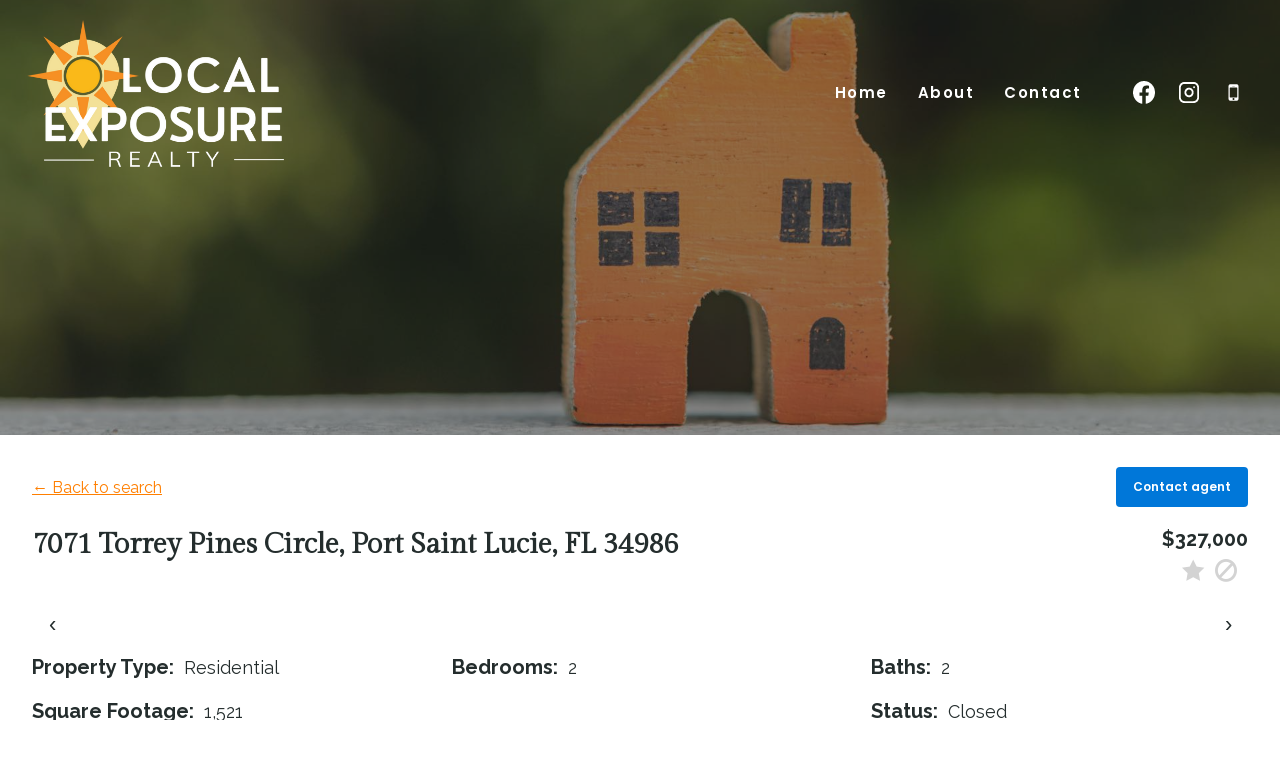

--- FILE ---
content_type: text/html; charset=UTF-8
request_url: https://localexposure.com/idx/7071-Torrey-Pines-Circle-Port-Saint-Lucie-FL-34986-mls_RX-10964038/?SavedSearch=20221019173756991813000000&pg=1&OrderBy=-ModificationTimestamp&m=20121115220811115022000000&search_referral_url=https%3A%2F%2Flocalexposure.com%2Ftownhomes-and-condos
body_size: 20628
content:
<!doctype html>
<html lang="en" class="no-js" itemtype="https://schema.org/WebPage" itemscope>
<head>
	<meta charset="UTF-8">
	<meta name="viewport" content="width=device-width, initial-scale=1, minimum-scale=1">
	<meta name='description' content='Meticulous 2 BR/2BA 2CG townhome in the desirable Torrey Pines in PGA Village.  Situated on a CORNER LOT within WALKING DISTANCE TO THE POOL.  Filled with an ab'><!-- Flexmls® IDX WordPress Plugin - OpenGraph Tags for Listing Detail pages -->
<meta property='og:site_name' content='Local Exposure Realty' />
<meta property='og:title' content='7071 Torrey Pines Circle, Port Saint Lucie, FL 34986 (MLS# RX-10964038)' />
<meta property='og:image' content='https://cdn.resize.sparkplatform.com/fl/1280x1024/true/20240301184610595997000000-o.jpg' />
<meta property='og:description' content="Meticulous 2 BR/2BA 2CG townhome in the desirable Torrey Pines in PGA Village.  Situated on a CORNER LOT within WALKING DISTANCE TO THE POOL" />
<meta property='og:url' content='https://localexposure.com/idx/7071-Torrey-Pines-Circle-Port-Saint-Lucie-FL-34986-mls_RX-10964038' />
<meta property='og:type' content='website' />
<meta name='twitter:card' content='summary_large_image' />
<meta name='twitter:image' content='https://cdn.resize.sparkplatform.com/fl/1280x1024/true/20240301184610595997000000-o.jpg' />
<meta name='twitter:description' content="Meticulous 2 BR/2BA 2CG townhome in the desirable Torrey Pines in PGA Village.  Situated on a CORNER LOT within WALKING DISTANCE TO THE POOL" />
<meta name='twitter:title' content='7071 Torrey Pines Circle, Port Saint Lucie, FL 34986 (MLS# RX-10964038)' />
<!-- / Flexmls® IDX WordPress Plugin -->
<title>7071 Torrey Pines Circle, Port Saint Lucie, FL 34986 (MLS# RX-10964038) - Local Exposure Realty</title>
<meta name='robots' content='noindex, nofollow, max-image-preview:large' />
	<style>img:is([sizes="auto" i], [sizes^="auto," i]) { contain-intrinsic-size: 3000px 1500px }</style>
	<link rel='dns-prefetch' href='//maps.googleapis.com' />
<link rel='dns-prefetch' href='//cdnjs.cloudflare.com' />
<link rel='dns-prefetch' href='//www.googletagmanager.com' />
<link rel="alternate" type="application/rss+xml" title="Local Exposure Realty &raquo; Feed" href="https://localexposure.com/feed/" />
<link rel="alternate" type="application/rss+xml" title="Local Exposure Realty &raquo; Comments Feed" href="https://localexposure.com/comments/feed/" />
			<script>document.documentElement.classList.remove( 'no-js' );</script>
			<script>
window._wpemojiSettings = {"baseUrl":"https:\/\/s.w.org\/images\/core\/emoji\/16.0.1\/72x72\/","ext":".png","svgUrl":"https:\/\/s.w.org\/images\/core\/emoji\/16.0.1\/svg\/","svgExt":".svg","source":{"concatemoji":"https:\/\/localexposure.com\/wp-includes\/js\/wp-emoji-release.min.js?ver=6.8.3"}};
/*! This file is auto-generated */
!function(s,n){var o,i,e;function c(e){try{var t={supportTests:e,timestamp:(new Date).valueOf()};sessionStorage.setItem(o,JSON.stringify(t))}catch(e){}}function p(e,t,n){e.clearRect(0,0,e.canvas.width,e.canvas.height),e.fillText(t,0,0);var t=new Uint32Array(e.getImageData(0,0,e.canvas.width,e.canvas.height).data),a=(e.clearRect(0,0,e.canvas.width,e.canvas.height),e.fillText(n,0,0),new Uint32Array(e.getImageData(0,0,e.canvas.width,e.canvas.height).data));return t.every(function(e,t){return e===a[t]})}function u(e,t){e.clearRect(0,0,e.canvas.width,e.canvas.height),e.fillText(t,0,0);for(var n=e.getImageData(16,16,1,1),a=0;a<n.data.length;a++)if(0!==n.data[a])return!1;return!0}function f(e,t,n,a){switch(t){case"flag":return n(e,"\ud83c\udff3\ufe0f\u200d\u26a7\ufe0f","\ud83c\udff3\ufe0f\u200b\u26a7\ufe0f")?!1:!n(e,"\ud83c\udde8\ud83c\uddf6","\ud83c\udde8\u200b\ud83c\uddf6")&&!n(e,"\ud83c\udff4\udb40\udc67\udb40\udc62\udb40\udc65\udb40\udc6e\udb40\udc67\udb40\udc7f","\ud83c\udff4\u200b\udb40\udc67\u200b\udb40\udc62\u200b\udb40\udc65\u200b\udb40\udc6e\u200b\udb40\udc67\u200b\udb40\udc7f");case"emoji":return!a(e,"\ud83e\udedf")}return!1}function g(e,t,n,a){var r="undefined"!=typeof WorkerGlobalScope&&self instanceof WorkerGlobalScope?new OffscreenCanvas(300,150):s.createElement("canvas"),o=r.getContext("2d",{willReadFrequently:!0}),i=(o.textBaseline="top",o.font="600 32px Arial",{});return e.forEach(function(e){i[e]=t(o,e,n,a)}),i}function t(e){var t=s.createElement("script");t.src=e,t.defer=!0,s.head.appendChild(t)}"undefined"!=typeof Promise&&(o="wpEmojiSettingsSupports",i=["flag","emoji"],n.supports={everything:!0,everythingExceptFlag:!0},e=new Promise(function(e){s.addEventListener("DOMContentLoaded",e,{once:!0})}),new Promise(function(t){var n=function(){try{var e=JSON.parse(sessionStorage.getItem(o));if("object"==typeof e&&"number"==typeof e.timestamp&&(new Date).valueOf()<e.timestamp+604800&&"object"==typeof e.supportTests)return e.supportTests}catch(e){}return null}();if(!n){if("undefined"!=typeof Worker&&"undefined"!=typeof OffscreenCanvas&&"undefined"!=typeof URL&&URL.createObjectURL&&"undefined"!=typeof Blob)try{var e="postMessage("+g.toString()+"("+[JSON.stringify(i),f.toString(),p.toString(),u.toString()].join(",")+"));",a=new Blob([e],{type:"text/javascript"}),r=new Worker(URL.createObjectURL(a),{name:"wpTestEmojiSupports"});return void(r.onmessage=function(e){c(n=e.data),r.terminate(),t(n)})}catch(e){}c(n=g(i,f,p,u))}t(n)}).then(function(e){for(var t in e)n.supports[t]=e[t],n.supports.everything=n.supports.everything&&n.supports[t],"flag"!==t&&(n.supports.everythingExceptFlag=n.supports.everythingExceptFlag&&n.supports[t]);n.supports.everythingExceptFlag=n.supports.everythingExceptFlag&&!n.supports.flag,n.DOMReady=!1,n.readyCallback=function(){n.DOMReady=!0}}).then(function(){return e}).then(function(){var e;n.supports.everything||(n.readyCallback(),(e=n.source||{}).concatemoji?t(e.concatemoji):e.wpemoji&&e.twemoji&&(t(e.twemoji),t(e.wpemoji)))}))}((window,document),window._wpemojiSettings);
</script>
<style id='wp-emoji-styles-inline-css'>

	img.wp-smiley, img.emoji {
		display: inline !important;
		border: none !important;
		box-shadow: none !important;
		height: 1em !important;
		width: 1em !important;
		margin: 0 0.07em !important;
		vertical-align: -0.1em !important;
		background: none !important;
		padding: 0 !important;
	}
</style>
<link rel='stylesheet' id='wp-block-library-css' href='https://localexposure.com/wp-includes/css/dist/block-library/style.min.css?ver=6.8.3' media='all' />
<style id='classic-theme-styles-inline-css'>
/*! This file is auto-generated */
.wp-block-button__link{color:#fff;background-color:#32373c;border-radius:9999px;box-shadow:none;text-decoration:none;padding:calc(.667em + 2px) calc(1.333em + 2px);font-size:1.125em}.wp-block-file__button{background:#32373c;color:#fff;text-decoration:none}
</style>
<style id='global-styles-inline-css'>
:root{--wp--preset--aspect-ratio--square: 1;--wp--preset--aspect-ratio--4-3: 4/3;--wp--preset--aspect-ratio--3-4: 3/4;--wp--preset--aspect-ratio--3-2: 3/2;--wp--preset--aspect-ratio--2-3: 2/3;--wp--preset--aspect-ratio--16-9: 16/9;--wp--preset--aspect-ratio--9-16: 9/16;--wp--preset--color--black: #000000;--wp--preset--color--cyan-bluish-gray: #abb8c3;--wp--preset--color--white: #ffffff;--wp--preset--color--pale-pink: #f78da7;--wp--preset--color--vivid-red: #cf2e2e;--wp--preset--color--luminous-vivid-orange: #ff6900;--wp--preset--color--luminous-vivid-amber: #fcb900;--wp--preset--color--light-green-cyan: #7bdcb5;--wp--preset--color--vivid-green-cyan: #00d084;--wp--preset--color--pale-cyan-blue: #8ed1fc;--wp--preset--color--vivid-cyan-blue: #0693e3;--wp--preset--color--vivid-purple: #9b51e0;--wp--preset--color--theme-palette-1: var(--global-palette1);--wp--preset--color--theme-palette-2: var(--global-palette2);--wp--preset--color--theme-palette-3: var(--global-palette3);--wp--preset--color--theme-palette-4: var(--global-palette4);--wp--preset--color--theme-palette-5: var(--global-palette5);--wp--preset--color--theme-palette-6: var(--global-palette6);--wp--preset--color--theme-palette-7: var(--global-palette7);--wp--preset--color--theme-palette-8: var(--global-palette8);--wp--preset--color--theme-palette-9: var(--global-palette9);--wp--preset--gradient--vivid-cyan-blue-to-vivid-purple: linear-gradient(135deg,rgba(6,147,227,1) 0%,rgb(155,81,224) 100%);--wp--preset--gradient--light-green-cyan-to-vivid-green-cyan: linear-gradient(135deg,rgb(122,220,180) 0%,rgb(0,208,130) 100%);--wp--preset--gradient--luminous-vivid-amber-to-luminous-vivid-orange: linear-gradient(135deg,rgba(252,185,0,1) 0%,rgba(255,105,0,1) 100%);--wp--preset--gradient--luminous-vivid-orange-to-vivid-red: linear-gradient(135deg,rgba(255,105,0,1) 0%,rgb(207,46,46) 100%);--wp--preset--gradient--very-light-gray-to-cyan-bluish-gray: linear-gradient(135deg,rgb(238,238,238) 0%,rgb(169,184,195) 100%);--wp--preset--gradient--cool-to-warm-spectrum: linear-gradient(135deg,rgb(74,234,220) 0%,rgb(151,120,209) 20%,rgb(207,42,186) 40%,rgb(238,44,130) 60%,rgb(251,105,98) 80%,rgb(254,248,76) 100%);--wp--preset--gradient--blush-light-purple: linear-gradient(135deg,rgb(255,206,236) 0%,rgb(152,150,240) 100%);--wp--preset--gradient--blush-bordeaux: linear-gradient(135deg,rgb(254,205,165) 0%,rgb(254,45,45) 50%,rgb(107,0,62) 100%);--wp--preset--gradient--luminous-dusk: linear-gradient(135deg,rgb(255,203,112) 0%,rgb(199,81,192) 50%,rgb(65,88,208) 100%);--wp--preset--gradient--pale-ocean: linear-gradient(135deg,rgb(255,245,203) 0%,rgb(182,227,212) 50%,rgb(51,167,181) 100%);--wp--preset--gradient--electric-grass: linear-gradient(135deg,rgb(202,248,128) 0%,rgb(113,206,126) 100%);--wp--preset--gradient--midnight: linear-gradient(135deg,rgb(2,3,129) 0%,rgb(40,116,252) 100%);--wp--preset--font-size--small: var(--global-font-size-small);--wp--preset--font-size--medium: var(--global-font-size-medium);--wp--preset--font-size--large: var(--global-font-size-large);--wp--preset--font-size--x-large: 42px;--wp--preset--font-size--larger: var(--global-font-size-larger);--wp--preset--font-size--xxlarge: var(--global-font-size-xxlarge);--wp--preset--spacing--20: 0.44rem;--wp--preset--spacing--30: 0.67rem;--wp--preset--spacing--40: 1rem;--wp--preset--spacing--50: 1.5rem;--wp--preset--spacing--60: 2.25rem;--wp--preset--spacing--70: 3.38rem;--wp--preset--spacing--80: 5.06rem;--wp--preset--shadow--natural: 6px 6px 9px rgba(0, 0, 0, 0.2);--wp--preset--shadow--deep: 12px 12px 50px rgba(0, 0, 0, 0.4);--wp--preset--shadow--sharp: 6px 6px 0px rgba(0, 0, 0, 0.2);--wp--preset--shadow--outlined: 6px 6px 0px -3px rgba(255, 255, 255, 1), 6px 6px rgba(0, 0, 0, 1);--wp--preset--shadow--crisp: 6px 6px 0px rgba(0, 0, 0, 1);}:where(.is-layout-flex){gap: 0.5em;}:where(.is-layout-grid){gap: 0.5em;}body .is-layout-flex{display: flex;}.is-layout-flex{flex-wrap: wrap;align-items: center;}.is-layout-flex > :is(*, div){margin: 0;}body .is-layout-grid{display: grid;}.is-layout-grid > :is(*, div){margin: 0;}:where(.wp-block-columns.is-layout-flex){gap: 2em;}:where(.wp-block-columns.is-layout-grid){gap: 2em;}:where(.wp-block-post-template.is-layout-flex){gap: 1.25em;}:where(.wp-block-post-template.is-layout-grid){gap: 1.25em;}.has-black-color{color: var(--wp--preset--color--black) !important;}.has-cyan-bluish-gray-color{color: var(--wp--preset--color--cyan-bluish-gray) !important;}.has-white-color{color: var(--wp--preset--color--white) !important;}.has-pale-pink-color{color: var(--wp--preset--color--pale-pink) !important;}.has-vivid-red-color{color: var(--wp--preset--color--vivid-red) !important;}.has-luminous-vivid-orange-color{color: var(--wp--preset--color--luminous-vivid-orange) !important;}.has-luminous-vivid-amber-color{color: var(--wp--preset--color--luminous-vivid-amber) !important;}.has-light-green-cyan-color{color: var(--wp--preset--color--light-green-cyan) !important;}.has-vivid-green-cyan-color{color: var(--wp--preset--color--vivid-green-cyan) !important;}.has-pale-cyan-blue-color{color: var(--wp--preset--color--pale-cyan-blue) !important;}.has-vivid-cyan-blue-color{color: var(--wp--preset--color--vivid-cyan-blue) !important;}.has-vivid-purple-color{color: var(--wp--preset--color--vivid-purple) !important;}.has-black-background-color{background-color: var(--wp--preset--color--black) !important;}.has-cyan-bluish-gray-background-color{background-color: var(--wp--preset--color--cyan-bluish-gray) !important;}.has-white-background-color{background-color: var(--wp--preset--color--white) !important;}.has-pale-pink-background-color{background-color: var(--wp--preset--color--pale-pink) !important;}.has-vivid-red-background-color{background-color: var(--wp--preset--color--vivid-red) !important;}.has-luminous-vivid-orange-background-color{background-color: var(--wp--preset--color--luminous-vivid-orange) !important;}.has-luminous-vivid-amber-background-color{background-color: var(--wp--preset--color--luminous-vivid-amber) !important;}.has-light-green-cyan-background-color{background-color: var(--wp--preset--color--light-green-cyan) !important;}.has-vivid-green-cyan-background-color{background-color: var(--wp--preset--color--vivid-green-cyan) !important;}.has-pale-cyan-blue-background-color{background-color: var(--wp--preset--color--pale-cyan-blue) !important;}.has-vivid-cyan-blue-background-color{background-color: var(--wp--preset--color--vivid-cyan-blue) !important;}.has-vivid-purple-background-color{background-color: var(--wp--preset--color--vivid-purple) !important;}.has-black-border-color{border-color: var(--wp--preset--color--black) !important;}.has-cyan-bluish-gray-border-color{border-color: var(--wp--preset--color--cyan-bluish-gray) !important;}.has-white-border-color{border-color: var(--wp--preset--color--white) !important;}.has-pale-pink-border-color{border-color: var(--wp--preset--color--pale-pink) !important;}.has-vivid-red-border-color{border-color: var(--wp--preset--color--vivid-red) !important;}.has-luminous-vivid-orange-border-color{border-color: var(--wp--preset--color--luminous-vivid-orange) !important;}.has-luminous-vivid-amber-border-color{border-color: var(--wp--preset--color--luminous-vivid-amber) !important;}.has-light-green-cyan-border-color{border-color: var(--wp--preset--color--light-green-cyan) !important;}.has-vivid-green-cyan-border-color{border-color: var(--wp--preset--color--vivid-green-cyan) !important;}.has-pale-cyan-blue-border-color{border-color: var(--wp--preset--color--pale-cyan-blue) !important;}.has-vivid-cyan-blue-border-color{border-color: var(--wp--preset--color--vivid-cyan-blue) !important;}.has-vivid-purple-border-color{border-color: var(--wp--preset--color--vivid-purple) !important;}.has-vivid-cyan-blue-to-vivid-purple-gradient-background{background: var(--wp--preset--gradient--vivid-cyan-blue-to-vivid-purple) !important;}.has-light-green-cyan-to-vivid-green-cyan-gradient-background{background: var(--wp--preset--gradient--light-green-cyan-to-vivid-green-cyan) !important;}.has-luminous-vivid-amber-to-luminous-vivid-orange-gradient-background{background: var(--wp--preset--gradient--luminous-vivid-amber-to-luminous-vivid-orange) !important;}.has-luminous-vivid-orange-to-vivid-red-gradient-background{background: var(--wp--preset--gradient--luminous-vivid-orange-to-vivid-red) !important;}.has-very-light-gray-to-cyan-bluish-gray-gradient-background{background: var(--wp--preset--gradient--very-light-gray-to-cyan-bluish-gray) !important;}.has-cool-to-warm-spectrum-gradient-background{background: var(--wp--preset--gradient--cool-to-warm-spectrum) !important;}.has-blush-light-purple-gradient-background{background: var(--wp--preset--gradient--blush-light-purple) !important;}.has-blush-bordeaux-gradient-background{background: var(--wp--preset--gradient--blush-bordeaux) !important;}.has-luminous-dusk-gradient-background{background: var(--wp--preset--gradient--luminous-dusk) !important;}.has-pale-ocean-gradient-background{background: var(--wp--preset--gradient--pale-ocean) !important;}.has-electric-grass-gradient-background{background: var(--wp--preset--gradient--electric-grass) !important;}.has-midnight-gradient-background{background: var(--wp--preset--gradient--midnight) !important;}.has-small-font-size{font-size: var(--wp--preset--font-size--small) !important;}.has-medium-font-size{font-size: var(--wp--preset--font-size--medium) !important;}.has-large-font-size{font-size: var(--wp--preset--font-size--large) !important;}.has-x-large-font-size{font-size: var(--wp--preset--font-size--x-large) !important;}
:where(.wp-block-post-template.is-layout-flex){gap: 1.25em;}:where(.wp-block-post-template.is-layout-grid){gap: 1.25em;}
:where(.wp-block-columns.is-layout-flex){gap: 2em;}:where(.wp-block-columns.is-layout-grid){gap: 2em;}
:root :where(.wp-block-pullquote){font-size: 1.5em;line-height: 1.6;}
</style>
<link rel='stylesheet' id='select2-4.0.5-css' href='//cdnjs.cloudflare.com/ajax/libs/select2/4.0.5/css/select2.min.css?ver=6.8.3' media='all' />
<link rel='stylesheet' id='dashicons-css' href='https://localexposure.com/wp-includes/css/dashicons.min.css?ver=6.8.3' media='all' />
<link rel='stylesheet' id='wp-jquery-ui-dialog-css' href='https://localexposure.com/wp-includes/css/jquery-ui-dialog.min.css?ver=6.8.3' media='all' />
<link rel='stylesheet' id='fmc_connect-css' href='https://localexposure.com/wp-content/plugins/flexmls-idx/assets/css/style.css?ver=6.8.3' media='all' />
<link rel='stylesheet' id='kadence-global-css' href='https://localexposure.com/wp-content/themes/kadence/assets/css/global.min.css?ver=1.3.6' media='all' />
<style id='kadence-global-inline-css'>
/* Kadence Base CSS */
:root{--global-palette1:#ff7f00;--global-palette2:#ff9226;--global-palette3:#242d2d;--global-palette4:#3a4646;--global-palette5:#5f5f5f;--global-palette6:#c5c5c5;--global-palette7:#e8e8e8;--global-palette8:#f7f7f7;--global-palette9:#ffffff;--global-palette9rgb:255, 255, 255;--global-palette-highlight:var(--global-palette1);--global-palette-highlight-alt:var(--global-palette1);--global-palette-highlight-alt2:var(--global-palette9);--global-palette-btn-bg:var(--global-palette1);--global-palette-btn-bg-hover:var(--global-palette2);--global-palette-btn:var(--global-palette9);--global-palette-btn-hover:var(--global-palette9);--global-body-font-family:Raleway, var(--global-fallback-font);--global-heading-font-family:'Gilda Display', var(--global-fallback-font);--global-primary-nav-font-family:Poppins, var(--global-fallback-font);--global-fallback-font:sans-serif;--global-display-fallback-font:sans-serif;--global-content-width:1290px;--global-content-wide-width:calc(1290px + 230px);--global-content-narrow-width:842px;--global-content-edge-padding:1.5rem;--global-content-boxed-padding:2rem;--global-calc-content-width:calc(1290px - var(--global-content-edge-padding) - var(--global-content-edge-padding) );--wp--style--global--content-size:var(--global-calc-content-width);}.wp-site-blocks{--global-vw:calc( 100vw - ( 0.5 * var(--scrollbar-offset)));}body{background:var(--global-palette9);}body, input, select, optgroup, textarea{font-style:normal;font-weight:normal;font-size:16px;line-height:1.6;font-family:var(--global-body-font-family);color:var(--global-palette3);}.content-bg, body.content-style-unboxed .site{background:var(--global-palette9);}h1,h2,h3,h4,h5,h6{font-family:var(--global-heading-font-family);}h1{font-style:normal;font-weight:normal;font-size:65px;line-height:1.5;color:var(--global-palette3);}h2{font-style:normal;font-weight:normal;font-size:60px;line-height:1.1;color:var(--global-palette3);}h3{font-style:normal;font-weight:normal;font-size:35px;line-height:1.3;color:var(--global-palette3);}h4{font-style:normal;font-weight:normal;font-size:25px;line-height:1.5;color:var(--global-palette4);}h5{font-style:normal;font-weight:normal;font-size:20px;line-height:1.5;color:var(--global-palette4);}h6{font-style:normal;font-weight:200;font-size:18px;line-height:1.5;color:var(--global-palette5);}.entry-hero h1{font-style:normal;color:var(--global-palette9);}@media all and (max-width: 1024px){h1{font-size:45px;}h2{font-size:40px;}h3{font-size:25px;}}@media all and (max-width: 767px){h1{font-size:35px;}h2{font-size:40px;}}.entry-hero .kadence-breadcrumbs{max-width:1290px;}.site-container, .site-header-row-layout-contained, .site-footer-row-layout-contained, .entry-hero-layout-contained, .comments-area, .alignfull > .wp-block-cover__inner-container, .alignwide > .wp-block-cover__inner-container{max-width:var(--global-content-width);}.content-width-narrow .content-container.site-container, .content-width-narrow .hero-container.site-container{max-width:var(--global-content-narrow-width);}@media all and (min-width: 1520px){.wp-site-blocks .content-container  .alignwide{margin-left:-115px;margin-right:-115px;width:unset;max-width:unset;}}@media all and (min-width: 1102px){.content-width-narrow .wp-site-blocks .content-container .alignwide{margin-left:-130px;margin-right:-130px;width:unset;max-width:unset;}}.content-style-boxed .wp-site-blocks .entry-content .alignwide{margin-left:calc( -1 * var( --global-content-boxed-padding ) );margin-right:calc( -1 * var( --global-content-boxed-padding ) );}.content-area{margin-top:5rem;margin-bottom:5rem;}@media all and (max-width: 1024px){.content-area{margin-top:3rem;margin-bottom:3rem;}}@media all and (max-width: 767px){.content-area{margin-top:2rem;margin-bottom:2rem;}}@media all and (max-width: 1024px){:root{--global-content-boxed-padding:2rem;}}@media all and (max-width: 767px){:root{--global-content-boxed-padding:1.5rem;}}.entry-content-wrap{padding:2rem;}@media all and (max-width: 1024px){.entry-content-wrap{padding:2rem;}}@media all and (max-width: 767px){.entry-content-wrap{padding:1.5rem;}}.entry.single-entry{box-shadow:0px 15px 15px -10px rgba(0,0,0,0.05);}.entry.loop-entry{box-shadow:0px 15px 15px -10px rgba(0,0,0,0.05);}.loop-entry .entry-content-wrap{padding:2rem;}@media all and (max-width: 1024px){.loop-entry .entry-content-wrap{padding:2rem;}}@media all and (max-width: 767px){.loop-entry .entry-content-wrap{padding:1.5rem;}}button, .button, .wp-block-button__link, input[type="button"], input[type="reset"], input[type="submit"], .fl-button, .elementor-button-wrapper .elementor-button, .wc-block-components-checkout-place-order-button, .wc-block-cart__submit{font-style:normal;font-weight:500;font-size:18px;font-family:Poppins, var(--global-fallback-font);box-shadow:0px 0px 0px -7px rgba(0,0,0,0);}button:hover, button:focus, button:active, .button:hover, .button:focus, .button:active, .wp-block-button__link:hover, .wp-block-button__link:focus, .wp-block-button__link:active, input[type="button"]:hover, input[type="button"]:focus, input[type="button"]:active, input[type="reset"]:hover, input[type="reset"]:focus, input[type="reset"]:active, input[type="submit"]:hover, input[type="submit"]:focus, input[type="submit"]:active, .elementor-button-wrapper .elementor-button:hover, .elementor-button-wrapper .elementor-button:focus, .elementor-button-wrapper .elementor-button:active, .wc-block-cart__submit:hover{box-shadow:0px 15px 25px -7px rgba(0,0,0,0.1);}.kb-button.kb-btn-global-outline.kb-btn-global-inherit{padding-top:calc(px - 2px);padding-right:calc(px - 2px);padding-bottom:calc(px - 2px);padding-left:calc(px - 2px);}@media all and (min-width: 1025px){.transparent-header .entry-hero .entry-hero-container-inner{padding-top:100px;}}@media all and (max-width: 1024px){.mobile-transparent-header .entry-hero .entry-hero-container-inner{padding-top:100px;}}@media all and (max-width: 767px){.mobile-transparent-header .entry-hero .entry-hero-container-inner{padding-top:100px;}}.wp-site-blocks .entry-hero-container-inner{background-image:url('https://startertemplatecloud.com/g01/wp-content/uploads/sites/4/2020/10/about-ralph-ravi-kayden-2d4lAQAlbDA-unsplash.jpg');background-repeat:no-repeat;background-position:50% 50%;background-size:cover;background-attachment:scroll;}.wp-site-blocks .hero-section-overlay{background:rgba(36,45,45,0.5);}#kt-scroll-up-reader, #kt-scroll-up{border:0px none currentColor;border-radius:5px 5px 5px 5px;color:var(--global-palette9);border-color:var(--global-palette6);bottom:30px;font-size:1.2em;padding:0.4em 0.4em 0.4em 0.4em;}#kt-scroll-up-reader.scroll-up-side-right, #kt-scroll-up.scroll-up-side-right{right:30px;}#kt-scroll-up-reader.scroll-up-side-left, #kt-scroll-up.scroll-up-side-left{left:30px;}.page-title .kadence-breadcrumbs{font-style:normal;font-weight:600;font-family:'Open Sans', var(--global-fallback-font);}.entry-hero.page-hero-section .entry-header{min-height:250px;}.loop-entry.type-post h2.entry-title{font-style:normal;font-weight:normal;font-size:25px;line-height:1.2;font-family:Poppins, var(--global-fallback-font);color:var(--global-palette3);}.loop-entry.type-post .entry-taxonomies{font-style:normal;font-weight:normal;font-family:Poppins, var(--global-fallback-font);}body.social-brand-colors .social-show-brand-hover .social-link-facebook:not(.ignore-brand):not(.skip):not(.ignore):hover, body.social-brand-colors .social-show-brand-until .social-link-facebook:not(:hover):not(.skip):not(.ignore), body.social-brand-colors .social-show-brand-always .social-link-facebook:not(.ignore-brand):not(.skip):not(.ignore){background:#3b5998;}body.social-brand-colors .social-show-brand-hover.social-style-outline .social-link-facebook:not(.ignore-brand):not(.skip):not(.ignore):hover, body.social-brand-colors .social-show-brand-until.social-style-outline .social-link-facebook:not(:hover):not(.skip):not(.ignore), body.social-brand-colors .social-show-brand-always.social-style-outline .social-link-facebook:not(.ignore-brand):not(.skip):not(.ignore){color:#3b5998;}body.social-brand-colors .social-show-brand-hover .social-link-instagram:not(.ignore-brand):not(.skip):not(.ignore):hover, body.social-brand-colors .social-show-brand-until .social-link-instagram:not(:hover):not(.skip):not(.ignore), body.social-brand-colors .social-show-brand-always .social-link-instagram:not(.ignore-brand):not(.skip):not(.ignore){background:#517fa4;}body.social-brand-colors .social-show-brand-hover.social-style-outline .social-link-instagram:not(.ignore-brand):not(.skip):not(.ignore):hover, body.social-brand-colors .social-show-brand-until.social-style-outline .social-link-instagram:not(:hover):not(.skip):not(.ignore), body.social-brand-colors .social-show-brand-always.social-style-outline .social-link-instagram:not(.ignore-brand):not(.skip):not(.ignore){color:#517fa4;}body.social-brand-colors .social-show-brand-hover .social-link-yelp:not(.ignore-brand):not(.skip):not(.ignore):hover, body.social-brand-colors .social-show-brand-until .social-link-yelp:not(:hover):not(.skip):not(.ignore), body.social-brand-colors .social-show-brand-always .social-link-yelp:not(.ignore-brand):not(.skip):not(.ignore){background:#c41200;}body.social-brand-colors .social-show-brand-hover.social-style-outline .social-link-yelp:not(.ignore-brand):not(.skip):not(.ignore):hover, body.social-brand-colors .social-show-brand-until.social-style-outline .social-link-yelp:not(:hover):not(.skip):not(.ignore), body.social-brand-colors .social-show-brand-always.social-style-outline .social-link-yelp:not(.ignore-brand):not(.skip):not(.ignore){color:#c41200;}body.social-brand-colors .social-show-brand-hover .social-link-linkedin:not(.ignore-brand):not(.skip):not(.ignore):hover, body.social-brand-colors .social-show-brand-until .social-link-linkedin:not(:hover):not(.skip):not(.ignore), body.social-brand-colors .social-show-brand-always .social-link-linkedin:not(.ignore-brand):not(.skip):not(.ignore){background:#4875B4;}body.social-brand-colors .social-show-brand-hover.social-style-outline .social-link-linkedin:not(.ignore-brand):not(.skip):not(.ignore):hover, body.social-brand-colors .social-show-brand-until.social-style-outline .social-link-linkedin:not(:hover):not(.skip):not(.ignore), body.social-brand-colors .social-show-brand-always.social-style-outline .social-link-linkedin:not(.ignore-brand):not(.skip):not(.ignore){color:#4875B4;}
/* Kadence Header CSS */
@media all and (max-width: 1024px){.mobile-transparent-header #masthead{position:absolute;left:0px;right:0px;z-index:100;}.kadence-scrollbar-fixer.mobile-transparent-header #masthead{right:var(--scrollbar-offset,0);}.mobile-transparent-header #masthead, .mobile-transparent-header .site-top-header-wrap .site-header-row-container-inner, .mobile-transparent-header .site-main-header-wrap .site-header-row-container-inner, .mobile-transparent-header .site-bottom-header-wrap .site-header-row-container-inner{background:transparent;}.site-header-row-tablet-layout-fullwidth, .site-header-row-tablet-layout-standard{padding:0px;}}@media all and (min-width: 1025px){.transparent-header #masthead{position:absolute;left:0px;right:0px;z-index:100;}.transparent-header.kadence-scrollbar-fixer #masthead{right:var(--scrollbar-offset,0);}.transparent-header #masthead, .transparent-header .site-top-header-wrap .site-header-row-container-inner, .transparent-header .site-main-header-wrap .site-header-row-container-inner, .transparent-header .site-bottom-header-wrap .site-header-row-container-inner{background:transparent;}}.site-branding a.brand img{max-width:271px;}.site-branding a.brand img.svg-logo-image{width:271px;}@media all and (max-width: 1024px){.site-branding a.brand img{max-width:150px;}.site-branding a.brand img.svg-logo-image{width:150px;}}@media all and (max-width: 767px){.site-branding a.brand img{max-width:150px;}.site-branding a.brand img.svg-logo-image{width:150px;}}.site-branding{padding:12px 0px 0px 0px;}@media all and (max-width: 767px){.site-branding{padding:0px 0px 20px 0px;}}#masthead, #masthead .kadence-sticky-header.item-is-fixed:not(.item-at-start):not(.site-header-row-container):not(.site-main-header-wrap), #masthead .kadence-sticky-header.item-is-fixed:not(.item-at-start) > .site-header-row-container-inner{background:#ffffff;}.site-main-header-inner-wrap{min-height:100px;}.transparent-header .header-navigation .header-menu-container > ul > li.menu-item > a{color:#ffffff;}.mobile-transparent-header .mobile-toggle-open-container .menu-toggle-open, .transparent-header .search-toggle-open-container .search-toggle-open{color:#ffffff;}.transparent-header .header-social-wrap a.social-button, .mobile-transparent-header #mobile-header .header-mobile-social-wrap a.social-button{color:#ffffff;}.transparent-header .header-social-wrap a.social-button:hover, .mobile-transparent-header #mobile-header .header-mobile-social-wrap a.social-button:hover{color:#ffffff;}.header-navigation[class*="header-navigation-style-underline"] .header-menu-container.primary-menu-container>ul>li>a:after{width:calc( 100% - 2em);}.main-navigation .primary-menu-container > ul > li.menu-item > a{padding-left:calc(2em / 2);padding-right:calc(2em / 2);padding-top:1.75em;padding-bottom:1.75em;color:var(--global-palette9);}.main-navigation .primary-menu-container > ul > li.menu-item .dropdown-nav-special-toggle{right:calc(2em / 2);}.main-navigation .primary-menu-container > ul li.menu-item > a{font-style:normal;font-weight:600;font-size:15px;line-height:1.4;letter-spacing:0.1em;font-family:var(--global-primary-nav-font-family);}.main-navigation .primary-menu-container > ul > li.menu-item > a:hover{color:var(--global-palette9);}.main-navigation .primary-menu-container > ul > li.menu-item.current-menu-item > a{color:var(--global-palette9);}.header-navigation .header-menu-container ul ul.sub-menu, .header-navigation .header-menu-container ul ul.submenu{background:var(--global-palette3);box-shadow:0px 2px 13px 0px rgba(0,0,0,0.1);}.header-navigation .header-menu-container ul ul li.menu-item, .header-menu-container ul.menu > li.kadence-menu-mega-enabled > ul > li.menu-item > a{border-bottom:1px solid rgba(255,255,255,0.1);}.header-navigation .header-menu-container ul ul li.menu-item > a{width:200px;padding-top:1em;padding-bottom:1em;color:var(--global-palette8);font-size:12px;}.header-navigation .header-menu-container ul ul li.menu-item > a:hover{color:var(--global-palette9);background:var(--global-palette4);}.header-navigation .header-menu-container ul ul li.menu-item.current-menu-item > a{color:var(--global-palette9);background:var(--global-palette4);}.mobile-toggle-open-container .menu-toggle-open, .mobile-toggle-open-container .menu-toggle-open:focus{color:var(--global-palette5);padding:0.4em 0.6em 0.4em 0.6em;font-size:14px;}.mobile-toggle-open-container .menu-toggle-open.menu-toggle-style-bordered{border:1px solid currentColor;}.mobile-toggle-open-container .menu-toggle-open .menu-toggle-icon{font-size:20px;}.mobile-toggle-open-container .menu-toggle-open:hover, .mobile-toggle-open-container .menu-toggle-open:focus-visible{color:var(--global-palette-highlight);}.mobile-navigation ul li{font-size:14px;}.mobile-navigation ul li a{padding-top:1em;padding-bottom:1em;}.mobile-navigation ul li > a, .mobile-navigation ul li.menu-item-has-children > .drawer-nav-drop-wrap{color:var(--global-palette8);}.mobile-navigation ul li.current-menu-item > a, .mobile-navigation ul li.current-menu-item.menu-item-has-children > .drawer-nav-drop-wrap{color:var(--global-palette-highlight);}.mobile-navigation ul li.menu-item-has-children .drawer-nav-drop-wrap, .mobile-navigation ul li:not(.menu-item-has-children) a{border-bottom:1px solid rgba(255,255,255,0.1);}.mobile-navigation:not(.drawer-navigation-parent-toggle-true) ul li.menu-item-has-children .drawer-nav-drop-wrap button{border-left:1px solid rgba(255,255,255,0.1);}#mobile-drawer .drawer-header .drawer-toggle{padding:0.6em 0.15em 0.6em 0.15em;font-size:24px;}.header-social-wrap{margin:0px 0px 0px 15px;}.header-social-wrap .header-social-inner-wrap{font-size:1.4em;gap:5px;}.header-social-wrap .header-social-inner-wrap .social-button{color:var(--global-palette9);border:8px none currentColor;border-radius:0px;}.header-social-wrap .header-social-inner-wrap .social-button:hover{color:var(--global-palette9);}
/* Kadence Footer CSS */
#colophon{background:var(--global-palette3);}.site-top-footer-wrap .site-footer-row-container-inner{font-style:normal;font-size:15px;color:var(--global-palette9);border-top:5px none var(--global-palette6);}.site-footer .site-top-footer-wrap a:not(.button):not(.wp-block-button__link):not(.wp-element-button){color:var(--global-palette9);}.site-footer .site-top-footer-wrap a:not(.button):not(.wp-block-button__link):not(.wp-element-button):hover{color:var(--global-palette9);}.site-top-footer-inner-wrap{padding-top:90px;padding-bottom:0px;grid-column-gap:60px;grid-row-gap:60px;}.site-top-footer-inner-wrap .widget{margin-bottom:30px;}.site-top-footer-inner-wrap .widget-area .widget-title{font-style:normal;font-weight:600;font-size:17px;font-family:Poppins, var(--global-fallback-font);color:var(--global-palette9);}.site-top-footer-inner-wrap .site-footer-section:not(:last-child):after{border-right:1px none var(--global-palette7);right:calc(-60px / 2);}@media all and (max-width: 1024px){.site-top-footer-inner-wrap{padding-bottom:10px;grid-column-gap:40px;grid-row-gap:40px;}.site-top-footer-inner-wrap .site-footer-section:not(:last-child):after{right:calc(-40px / 2);}}@media all and (max-width: 767px){.site-top-footer-inner-wrap{padding-top:90px;padding-bottom:60px;grid-column-gap:30px;grid-row-gap:30px;}.site-top-footer-inner-wrap .site-footer-section:not(:last-child):after{right:calc(-30px / 2);}}.site-bottom-footer-wrap .site-footer-row-container-inner{font-style:normal;font-size:13px;color:rgba(255,255,255,0.5);border-top:0px none transparent;border-bottom:0px none transparent;}.site-footer .site-bottom-footer-wrap a:where(:not(.button):not(.wp-block-button__link):not(.wp-element-button)){color:rgba(255,255,255,0.5);}.site-footer .site-bottom-footer-wrap a:where(:not(.button):not(.wp-block-button__link):not(.wp-element-button)):hover{color:#ffffff;}.site-bottom-footer-inner-wrap{padding-top:30px;padding-bottom:60px;grid-column-gap:30px;}.site-bottom-footer-inner-wrap .widget{margin-bottom:30px;}.site-bottom-footer-inner-wrap .widget-area .widget-title{font-style:normal;}.site-bottom-footer-inner-wrap .site-footer-section:not(:last-child):after{right:calc(-30px / 2);}@media all and (max-width: 767px){.site-bottom-footer-inner-wrap{padding-top:0px;padding-bottom:30px;}}.footer-social-wrap .footer-social-inner-wrap{font-size:1.25em;gap:0.3em;}.site-footer .site-footer-wrap .site-footer-section .footer-social-wrap .footer-social-inner-wrap .social-button{color:var(--global-palette3);border:2px none transparent;border-radius:3px;}#colophon .footer-html{font-style:normal;font-weight:normal;font-size:13px;line-height:1.35;font-family:'Open Sans', var(--global-fallback-font);color:rgba(255,255,255,0.5);}#colophon .site-footer-row-container .site-footer-row .footer-html a{color:rgba(255,255,255,0.7);}#colophon .site-footer-row-container .site-footer-row .footer-html a:hover{color:var(--global-palette8);}
/* Kadence Dynamic CSS */
.content-title-style-above .page-hero-section .entry-hero-container-inner{background-image:url('https://localexposure.com/wp-content/uploads/2022/08/orange-wooden-house-in-foreground.jpg');background-repeat:no-repeat;background-position:center center;background-size:cover;background-attachment:scroll;}
</style>
<link rel='stylesheet' id='kadence-header-css' href='https://localexposure.com/wp-content/themes/kadence/assets/css/header.min.css?ver=1.3.6' media='all' />
<link rel='stylesheet' id='kadence-content-css' href='https://localexposure.com/wp-content/themes/kadence/assets/css/content.min.css?ver=1.3.6' media='all' />
<link rel='stylesheet' id='kadence-footer-css' href='https://localexposure.com/wp-content/themes/kadence/assets/css/footer.min.css?ver=1.3.6' media='all' />
<link rel='stylesheet' id='kadence-blocks-accordion-css' href='https://localexposure.com/wp-content/plugins/kadence-blocks/dist/style-blocks-accordion.css?ver=3.5.26' media='all' />
<style id='kadence-blocks-global-variables-inline-css'>
:root {--global-kb-font-size-sm:clamp(0.8rem, 0.73rem + 0.217vw, 0.9rem);--global-kb-font-size-md:clamp(1.1rem, 0.995rem + 0.326vw, 1.25rem);--global-kb-font-size-lg:clamp(1.75rem, 1.576rem + 0.543vw, 2rem);--global-kb-font-size-xl:clamp(2.25rem, 1.728rem + 1.63vw, 3rem);--global-kb-font-size-xxl:clamp(2.5rem, 1.456rem + 3.26vw, 4rem);--global-kb-font-size-xxxl:clamp(2.75rem, 0.489rem + 7.065vw, 6rem);}
</style>
<style id='kadence_blocks_css-inline-css'>
.kt-accordion-id_907d3c-85 .kt-accordion-inner-wrap{row-gap:10px;}.kt-accordion-id_907d3c-85 .kt-accordion-panel-inner{border-top-width:0px;border-right-width:1px;border-bottom-width:1px;border-left-width:1px;background:#ffffff;}.kt-accordion-id_907d3c-85 > .kt-accordion-inner-wrap > .wp-block-kadence-pane > .kt-accordion-header-wrap > .kt-blocks-accordion-header{border-top-color:var(--global-palette2, #2B6CB0);border-right-color:var(--global-palette2, #2B6CB0);border-bottom-color:var(--global-palette2, #2B6CB0);border-left-color:var(--global-palette2, #2B6CB0);border-top-width:1px;border-right-width:1px;border-bottom-width:1px;border-left-width:2px;border-top-left-radius:0px;border-top-right-radius:0px;border-bottom-right-radius:0px;border-bottom-left-radius:0px;background:#ffffff;font-size:18px;line-height:24px;color:#444444;padding-top:14px;padding-right:16px;padding-bottom:14px;padding-left:16px;}.kt-accordion-id_907d3c-85:not( .kt-accodion-icon-style-basiccircle ):not( .kt-accodion-icon-style-xclosecircle ):not( .kt-accodion-icon-style-arrowcircle )  > .kt-accordion-inner-wrap > .wp-block-kadence-pane > .kt-accordion-header-wrap .kt-blocks-accordion-icon-trigger:after, .kt-accordion-id_907d3c-85:not( .kt-accodion-icon-style-basiccircle ):not( .kt-accodion-icon-style-xclosecircle ):not( .kt-accodion-icon-style-arrowcircle )  > .kt-accordion-inner-wrap > .wp-block-kadence-pane > .kt-accordion-header-wrap .kt-blocks-accordion-icon-trigger:before{background:#444444;}.kt-accordion-id_907d3c-85:not( .kt-accodion-icon-style-basic ):not( .kt-accodion-icon-style-xclose ):not( .kt-accodion-icon-style-arrow ) .kt-blocks-accordion-icon-trigger{background:#444444;}.kt-accordion-id_907d3c-85:not( .kt-accodion-icon-style-basic ):not( .kt-accodion-icon-style-xclose ):not( .kt-accodion-icon-style-arrow ) .kt-blocks-accordion-icon-trigger:after, .kt-accordion-id_907d3c-85:not( .kt-accodion-icon-style-basic ):not( .kt-accodion-icon-style-xclose ):not( .kt-accodion-icon-style-arrow ) .kt-blocks-accordion-icon-trigger:before{background:#ffffff;}.kt-accordion-id_907d3c-85 > .kt-accordion-inner-wrap > .wp-block-kadence-pane > .kt-accordion-header-wrap > .kt-blocks-accordion-header:hover, 
				body:not(.hide-focus-outline) .kt-accordion-id_907d3c-85 .kt-blocks-accordion-header:focus-visible{color:#444444;background:#ffffff;border-top-color:#d4d4d4;border-right-color:#d4d4d4;border-bottom-color:#d4d4d4;border-left-color:#d4d4d4;}.kt-accordion-id_907d3c-85:not( .kt-accodion-icon-style-basiccircle ):not( .kt-accodion-icon-style-xclosecircle ):not( .kt-accodion-icon-style-arrowcircle ) .kt-accordion-header-wrap .kt-blocks-accordion-header:hover .kt-blocks-accordion-icon-trigger:after, .kt-accordion-id_907d3c-85:not( .kt-accodion-icon-style-basiccircle ):not( .kt-accodion-icon-style-xclosecircle ):not( .kt-accodion-icon-style-arrowcircle ) .kt-accordion-header-wrap .kt-blocks-accordion-header:hover .kt-blocks-accordion-icon-trigger:before, body:not(.hide-focus-outline) .kt-accordion-id_907d3c-85:not( .kt-accodion-icon-style-basiccircle ):not( .kt-accodion-icon-style-xclosecircle ):not( .kt-accodion-icon-style-arrowcircle ) .kt-blocks-accordion--visible .kt-blocks-accordion-icon-trigger:after, body:not(.hide-focus-outline) .kt-accordion-id_907d3c-85:not( .kt-accodion-icon-style-basiccircle ):not( .kt-accodion-icon-style-xclosecircle ):not( .kt-accodion-icon-style-arrowcircle ) .kt-blocks-accordion-header:focus-visible .kt-blocks-accordion-icon-trigger:before{background:#444444;}.kt-accordion-id_907d3c-85:not( .kt-accodion-icon-style-basic ):not( .kt-accodion-icon-style-xclose ):not( .kt-accodion-icon-style-arrow ) .kt-accordion-header-wrap .kt-blocks-accordion-header:hover .kt-blocks-accordion-icon-trigger, body:not(.hide-focus-outline) .kt-accordion-id_907d3c-85:not( .kt-accodion-icon-style-basic ):not( .kt-accodion-icon-style-xclose ):not( .kt-accodion-icon-style-arrow ) .kt-accordion-header-wrap .kt-blocks-accordion-header:focus-visible .kt-blocks-accordion-icon-trigger{background:#444444;}.kt-accordion-id_907d3c-85:not( .kt-accodion-icon-style-basic ):not( .kt-accodion-icon-style-xclose ):not( .kt-accodion-icon-style-arrow ) .kt-accordion-header-wrap .kt-blocks-accordion-header:hover .kt-blocks-accordion-icon-trigger:after, .kt-accordion-id_907d3c-85:not( .kt-accodion-icon-style-basic ):not( .kt-accodion-icon-style-xclose ):not( .kt-accodion-icon-style-arrow ) .kt-accordion-header-wrap .kt-blocks-accordion-header:hover .kt-blocks-accordion-icon-trigger:before, body:not(.hide-focus-outline) .kt-accordion-id_907d3c-85:not( .kt-accodion-icon-style-basic ):not( .kt-accodion-icon-style-xclose ):not( .kt-accodion-icon-style-arrow ) .kt-accordion-header-wrap .kt-blocks-accordion-header:focus-visible .kt-blocks-accordion-icon-trigger:after, body:not(.hide-focus-outline) .kt-accordion-id_907d3c-85:not( .kt-accodion-icon-style-basic ):not( .kt-accodion-icon-style-xclose ):not( .kt-accodion-icon-style-arrow ) .kt-accordion-header-wrap .kt-blocks-accordion-header:focus-visible .kt-blocks-accordion-icon-trigger:before{background:#ffffff;}.kt-accordion-id_907d3c-85 .kt-accordion-header-wrap .kt-blocks-accordion-header:focus-visible,
				.kt-accordion-id_907d3c-85 > .kt-accordion-inner-wrap > .wp-block-kadence-pane > .kt-accordion-header-wrap > .kt-blocks-accordion-header.kt-accordion-panel-active{color:#444444;background:#ffffff;border-top-color:#eeeeee;border-right-color:#eeeeee;border-bottom-color:#eeeeee;border-left-color:#0e9cd1;}.kt-accordion-id_907d3c-85:not( .kt-accodion-icon-style-basiccircle ):not( .kt-accodion-icon-style-xclosecircle ):not( .kt-accodion-icon-style-arrowcircle )  > .kt-accordion-inner-wrap > .wp-block-kadence-pane > .kt-accordion-header-wrap > .kt-blocks-accordion-header.kt-accordion-panel-active .kt-blocks-accordion-icon-trigger:after, .kt-accordion-id_907d3c-85:not( .kt-accodion-icon-style-basiccircle ):not( .kt-accodion-icon-style-xclosecircle ):not( .kt-accodion-icon-style-arrowcircle )  > .kt-accordion-inner-wrap > .wp-block-kadence-pane > .kt-accordion-header-wrap > .kt-blocks-accordion-header.kt-accordion-panel-active .kt-blocks-accordion-icon-trigger:before{background:#444444;}.kt-accordion-id_907d3c-85:not( .kt-accodion-icon-style-basic ):not( .kt-accodion-icon-style-xclose ):not( .kt-accodion-icon-style-arrow ) .kt-blocks-accordion-header.kt-accordion-panel-active .kt-blocks-accordion-icon-trigger{background:#444444;}.kt-accordion-id_907d3c-85:not( .kt-accodion-icon-style-basic ):not( .kt-accodion-icon-style-xclose ):not( .kt-accodion-icon-style-arrow ) .kt-blocks-accordion-header.kt-accordion-panel-active .kt-blocks-accordion-icon-trigger:after, .kt-accordion-id_907d3c-85:not( .kt-accodion-icon-style-basic ):not( .kt-accodion-icon-style-xclose ):not( .kt-accodion-icon-style-arrow ) .kt-blocks-accordion-header.kt-accordion-panel-active .kt-blocks-accordion-icon-trigger:before{background:#ffffff;}
</style>
<script src="https://localexposure.com/wp-includes/js/jquery/jquery.min.js?ver=3.7.1" id="jquery-core-js"></script>
<script src="https://localexposure.com/wp-includes/js/jquery/jquery-migrate.min.js?ver=3.4.1" id="jquery-migrate-js"></script>
<script src="https://localexposure.com/wp-content/plugins/flexmls-idx/assets/js/chart.umd.js?ver=3.15.7" id="chart-umd-js-js"></script>
<script src="https://localexposure.com/wp-content/plugins/flexmls-idx/assets/js/chartjs-adapter-date-fns.bundle.js?ver=3.15.7" id="chartjs-adapter-date-fns-bundle-js"></script>
<script src="https://localexposure.com/wp-content/plugins/flexmls-idx/assets/js/chartkick.js?ver=3.15.7" id="chartkick-js-js"></script>
<script src="https://maps.googleapis.com/maps/api/js?key=AIzaSyCPJN5kyxDo0cCbVft1SYxZEKb5a_3229k&amp;ver=6.8.3" id="google-maps-js"></script>
<script src="//cdnjs.cloudflare.com/ajax/libs/select2/4.0.5/js/select2.min.js?ver=6.8.3" id="select2-4.0.5-js"></script>
<script id="fmc_connect-js-extra">
var fmcAjax = {"ajaxurl":"https:\/\/localexposure.com\/wp-admin\/admin-ajax.php","pluginurl":"https:\/\/localexposure.com\/wp-content\/plugins\/flexmls-idx"};
</script>
<script src="https://localexposure.com/wp-content/plugins/flexmls-idx/assets/js/main.js?ver=3.15.7" id="fmc_connect-js"></script>
<script src="https://localexposure.com/wp-content/plugins/flexmls-idx/assets/js/portal.js?ver=3.15.7" id="fmc_portal-js"></script>
<link rel="https://api.w.org/" href="https://localexposure.com/wp-json/" /><link rel="alternate" title="JSON" type="application/json" href="https://localexposure.com/wp-json/wp/v2/pages/1650" /><link rel="EditURI" type="application/rsd+xml" title="RSD" href="https://localexposure.com/xmlrpc.php?rsd" />
<meta name="generator" content="WordPress 6.8.3" />
<link rel='shortlink' href='https://localexposure.com/?p=1650' />
<link rel="alternate" title="oEmbed (JSON)" type="application/json+oembed" href="https://localexposure.com/wp-json/oembed/1.0/embed?url=https%3A%2F%2Flocalexposure.com%2Fsearch%2F" />
<link rel="alternate" title="oEmbed (XML)" type="text/xml+oembed" href="https://localexposure.com/wp-json/oembed/1.0/embed?url=https%3A%2F%2Flocalexposure.com%2Fsearch%2F&#038;format=xml" />
<meta name="generator" content="Site Kit by Google 1.164.0" /><style>.recentcomments a{display:inline !important;padding:0 !important;margin:0 !important;}</style>            <link rel='canonical' href='https://localexposure.com/idx/7071-Torrey-Pines-Circle-Port-Saint-Lucie-FL-34986-mls_RX-10964038/' />
<link rel='stylesheet' id='kadence-fonts-gfonts-css' href='https://fonts.googleapis.com/css?family=Raleway:regular,700,regualar,200%7CGilda%20Display:regular%7CPoppins:600,500,regular%7COpen%20Sans:600,regular&#038;display=swap' media='all' />
<link rel="icon" href="https://localexposure.com/wp-content/uploads/2022/08/cropped-Local-Exposure-Site-Icon-32x32.png" sizes="32x32" />
<link rel="icon" href="https://localexposure.com/wp-content/uploads/2022/08/cropped-Local-Exposure-Site-Icon-192x192.png" sizes="192x192" />
<link rel="apple-touch-icon" href="https://localexposure.com/wp-content/uploads/2022/08/cropped-Local-Exposure-Site-Icon-180x180.png" />
<meta name="msapplication-TileImage" content="https://localexposure.com/wp-content/uploads/2022/08/cropped-Local-Exposure-Site-Icon-270x270.png" />
</head>

<body data-rsssl=1 class="wp-singular page-template-default page page-id-1650 wp-custom-logo wp-embed-responsive wp-theme-kadence footer-on-bottom social-brand-colors hide-focus-outline link-style-standard content-title-style-above content-width-fullwidth content-style-boxed content-vertical-padding-show transparent-header mobile-transparent-header flexmls_connect__listing_details_page flexmls-v2-templates">
<div id="wrapper" class="site wp-site-blocks">
			<a class="skip-link screen-reader-text scroll-ignore" href="#main">Skip to content</a>
		<header id="masthead" class="site-header" role="banner" itemtype="https://schema.org/WPHeader" itemscope>
	<div id="main-header" class="site-header-wrap">
		<div class="site-header-inner-wrap">
			<div class="site-header-upper-wrap">
				<div class="site-header-upper-inner-wrap">
					<div class="site-main-header-wrap site-header-row-container site-header-focus-item site-header-row-layout-standard" data-section="kadence_customizer_header_main">
	<div class="site-header-row-container-inner">
				<div class="site-container">
			<div class="site-main-header-inner-wrap site-header-row site-header-row-has-sides site-header-row-no-center">
									<div class="site-header-main-section-left site-header-section site-header-section-left">
						<div class="site-header-item site-header-focus-item" data-section="title_tagline">
	<div class="site-branding branding-layout-standard site-brand-logo-only"><a class="brand has-logo-image" href="https://localexposure.com/" rel="home"><img width="520" height="332" src="https://localexposure.com/wp-content/uploads/2022/10/Local-Exposure-Realty.png" class="custom-logo" alt="Local Exposure Realty" decoding="async" fetchpriority="high" srcset="https://localexposure.com/wp-content/uploads/2022/10/Local-Exposure-Realty.png 520w, https://localexposure.com/wp-content/uploads/2022/10/Local-Exposure-Realty-300x192.png 300w" sizes="(max-width: 520px) 100vw, 520px" /></a></div></div><!-- data-section="title_tagline" -->
					</div>
																	<div class="site-header-main-section-right site-header-section site-header-section-right">
						<div class="site-header-item site-header-focus-item site-header-item-main-navigation header-navigation-layout-stretch-false header-navigation-layout-fill-stretch-false" data-section="kadence_customizer_primary_navigation">
		<nav id="site-navigation" class="main-navigation header-navigation hover-to-open nav--toggle-sub header-navigation-style-underline header-navigation-dropdown-animation-none" role="navigation" aria-label="Primary">
			<div class="primary-menu-container header-menu-container">
	<ul id="primary-menu" class="menu"><li id="menu-item-1371" class="menu-item menu-item-type-post_type menu-item-object-page menu-item-home menu-item-1371"><a href="https://localexposure.com/">Home</a></li>
<li id="menu-item-1623" class="menu-item menu-item-type-post_type menu-item-object-page menu-item-1623"><a href="https://localexposure.com/about/">About</a></li>
<li id="menu-item-1622" class="menu-item menu-item-type-post_type menu-item-object-page menu-item-1622"><a href="https://localexposure.com/contact/">Contact</a></li>
</ul>		</div>
	</nav><!-- #site-navigation -->
	</div><!-- data-section="primary_navigation" -->
<div class="site-header-item site-header-focus-item" data-section="kadence_customizer_header_social">
	<div class="header-social-wrap"><div class="header-social-inner-wrap element-social-inner-wrap social-show-label-false social-style-outline"><a href="https://www.facebook.com/localexposurerealty" aria-label="Facebook" target="_blank" rel="noopener noreferrer"  class="social-button header-social-item social-link-facebook"><span class="kadence-svg-iconset"><svg class="kadence-svg-icon kadence-facebook-svg" fill="currentColor" version="1.1" xmlns="http://www.w3.org/2000/svg" width="32" height="32" viewBox="0 0 32 32"><title>Facebook</title><path d="M31.997 15.999c0-8.836-7.163-15.999-15.999-15.999s-15.999 7.163-15.999 15.999c0 7.985 5.851 14.604 13.499 15.804v-11.18h-4.062v-4.625h4.062v-3.525c0-4.010 2.389-6.225 6.043-6.225 1.75 0 3.581 0.313 3.581 0.313v3.937h-2.017c-1.987 0-2.607 1.233-2.607 2.498v3.001h4.437l-0.709 4.625h-3.728v11.18c7.649-1.2 13.499-7.819 13.499-15.804z"></path>
				</svg></span></a><a href="https://www.instagram.com/localexposurerealty/" aria-label="Instagram" target="_blank" rel="noopener noreferrer"  class="social-button header-social-item social-link-instagram"><span class="kadence-svg-iconset"><svg class="kadence-svg-icon kadence-instagram-alt-svg" fill="currentColor" version="1.1" xmlns="http://www.w3.org/2000/svg" width="24" height="24" viewBox="0 0 24 24"><title>Instagram</title><path d="M7 1c-1.657 0-3.158 0.673-4.243 1.757s-1.757 2.586-1.757 4.243v10c0 1.657 0.673 3.158 1.757 4.243s2.586 1.757 4.243 1.757h10c1.657 0 3.158-0.673 4.243-1.757s1.757-2.586 1.757-4.243v-10c0-1.657-0.673-3.158-1.757-4.243s-2.586-1.757-4.243-1.757zM7 3h10c1.105 0 2.103 0.447 2.828 1.172s1.172 1.723 1.172 2.828v10c0 1.105-0.447 2.103-1.172 2.828s-1.723 1.172-2.828 1.172h-10c-1.105 0-2.103-0.447-2.828-1.172s-1.172-1.723-1.172-2.828v-10c0-1.105 0.447-2.103 1.172-2.828s1.723-1.172 2.828-1.172zM16.989 11.223c-0.15-0.972-0.571-1.857-1.194-2.567-0.754-0.861-1.804-1.465-3.009-1.644-0.464-0.074-0.97-0.077-1.477-0.002-1.366 0.202-2.521 0.941-3.282 1.967s-1.133 2.347-0.93 3.712 0.941 2.521 1.967 3.282 2.347 1.133 3.712 0.93 2.521-0.941 3.282-1.967 1.133-2.347 0.93-3.712zM15.011 11.517c0.122 0.82-0.1 1.609-0.558 2.227s-1.15 1.059-1.969 1.18-1.609-0.1-2.227-0.558-1.059-1.15-1.18-1.969 0.1-1.609 0.558-2.227 1.15-1.059 1.969-1.18c0.313-0.046 0.615-0.042 0.87-0.002 0.74 0.11 1.366 0.47 1.818 0.986 0.375 0.428 0.63 0.963 0.72 1.543zM17.5 7.5c0.552 0 1-0.448 1-1s-0.448-1-1-1-1 0.448-1 1 0.448 1 1 1z"></path>
				</svg></span></a><a href="tel:772-485-3214" aria-label="Phone" class="social-button header-social-item social-link-phone"><span class="kadence-svg-iconset"><svg class="kadence-svg-icon kadence-phone-svg" fill="currentColor" version="1.1" xmlns="http://www.w3.org/2000/svg" width="12" height="28" viewBox="0 0 12 28"><title>Phone</title><path d="M7.25 22c0-0.688-0.562-1.25-1.25-1.25s-1.25 0.562-1.25 1.25 0.562 1.25 1.25 1.25 1.25-0.562 1.25-1.25zM10.5 19.5v-11c0-0.266-0.234-0.5-0.5-0.5h-8c-0.266 0-0.5 0.234-0.5 0.5v11c0 0.266 0.234 0.5 0.5 0.5h8c0.266 0 0.5-0.234 0.5-0.5zM7.5 6.25c0-0.141-0.109-0.25-0.25-0.25h-2.5c-0.141 0-0.25 0.109-0.25 0.25s0.109 0.25 0.25 0.25h2.5c0.141 0 0.25-0.109 0.25-0.25zM12 6v16c0 1.094-0.906 2-2 2h-8c-1.094 0-2-0.906-2-2v-16c0-1.094 0.906-2 2-2h8c1.094 0 2 0.906 2 2z"></path>
				</svg></span></a></div></div></div><!-- data-section="header_social" -->
					</div>
							</div>
		</div>
	</div>
</div>
				</div>
			</div>
					</div>
	</div>
	
<div id="mobile-header" class="site-mobile-header-wrap">
	<div class="site-header-inner-wrap">
		<div class="site-header-upper-wrap">
			<div class="site-header-upper-inner-wrap">
			<div class="site-main-header-wrap site-header-focus-item site-header-row-layout-standard site-header-row-tablet-layout-default site-header-row-mobile-layout-default ">
	<div class="site-header-row-container-inner">
		<div class="site-container">
			<div class="site-main-header-inner-wrap site-header-row site-header-row-has-sides site-header-row-no-center">
									<div class="site-header-main-section-left site-header-section site-header-section-left">
						<div class="site-header-item site-header-focus-item" data-section="title_tagline">
	<div class="site-branding mobile-site-branding branding-layout-standard branding-tablet-layout-inherit site-brand-logo-only branding-mobile-layout-inherit"><a class="brand has-logo-image" href="https://localexposure.com/" rel="home"><img width="520" height="332" src="https://localexposure.com/wp-content/uploads/2022/10/Local-Exposure-Realty.png" class="custom-logo" alt="Local Exposure Realty" decoding="async" srcset="https://localexposure.com/wp-content/uploads/2022/10/Local-Exposure-Realty.png 520w, https://localexposure.com/wp-content/uploads/2022/10/Local-Exposure-Realty-300x192.png 300w" sizes="(max-width: 520px) 100vw, 520px" /></a></div></div><!-- data-section="title_tagline" -->
					</div>
																	<div class="site-header-main-section-right site-header-section site-header-section-right">
						<div class="site-header-item site-header-focus-item site-header-item-navgation-popup-toggle" data-section="kadence_customizer_mobile_trigger">
		<div class="mobile-toggle-open-container">
						<button id="mobile-toggle" class="menu-toggle-open drawer-toggle menu-toggle-style-default" aria-label="Open menu" data-toggle-target="#mobile-drawer" data-toggle-body-class="showing-popup-drawer-from-right" aria-expanded="false" data-set-focus=".menu-toggle-close"
					>
						<span class="menu-toggle-icon"><span class="kadence-svg-iconset"><svg aria-hidden="true" class="kadence-svg-icon kadence-menu-svg" fill="currentColor" version="1.1" xmlns="http://www.w3.org/2000/svg" width="24" height="24" viewBox="0 0 24 24"><title>Toggle Menu</title><path d="M3 13h18c0.552 0 1-0.448 1-1s-0.448-1-1-1h-18c-0.552 0-1 0.448-1 1s0.448 1 1 1zM3 7h18c0.552 0 1-0.448 1-1s-0.448-1-1-1h-18c-0.552 0-1 0.448-1 1s0.448 1 1 1zM3 19h18c0.552 0 1-0.448 1-1s-0.448-1-1-1h-18c-0.552 0-1 0.448-1 1s0.448 1 1 1z"></path>
				</svg></span></span>
		</button>
	</div>
	</div><!-- data-section="mobile_trigger" -->
					</div>
							</div>
		</div>
	</div>
</div>
			</div>
		</div>
			</div>
</div>
</header><!-- #masthead -->

	<main id="inner-wrap" class="wrap kt-clear" role="main">
		<section class="entry-hero page-hero-section entry-hero-layout-standard">
	<div class="entry-hero-container-inner">
		<div class="hero-section-overlay"></div>
		<div class="hero-container site-container">
			<header class="entry-header page-title title-align-inherit title-tablet-align-inherit title-mobile-align-inherit">
				<h1 class="entry-title">Search</h1>			</header><!-- .entry-header -->
		</div>
	</div>
</section><!-- .entry-hero -->
<div id="primary" class="content-area">
	<div class="content-container site-container">
		<div id="main" class="site-main">
						<div class="content-wrap">
				<article id="post-1650" class="entry content-bg single-entry post-1650 page type-page status-publish has-post-thumbnail hentry">
	<div class="entry-content-wrap">
		
<div class="entry-content single-content">
	<style type='text/css'> .nocomments { display:none; }</style><div class="flexmls-listing-details flexmls-v2-widget flexmls-widthchange-wrapper flexmls-body-font">
		<div class="flexmls-actions-wrapper listing-section has-return-button">
														<a class="back-to-search-link flexmls-primary-color-font" href="https://localexposure.com/townhomes-and-condos">&larr; Back to search</a>
				<button class="flexmls-btn flexmls-btn-primary flexmls-primary-color-background" onclick="flexmls_connect.contactForm({
			'title': 'Contact agent',
			'subject': '7071 Torrey Pines Circle, Port Saint Lucie, FL 34986 - MLS# RX-10964038 ',
			'agentEmail': 'sarah@localexposure.com',
			'officeEmail': 'sarah@localexposure.com',
			'phoneRequired': true,
			'id': 'RX-10964038'
				});">
			Contact agent
		</button>
	</div>
	<div class="top-info-wrapper listing-section">
		<div class="title-and-details-wrapper">
			<div class="title-and-status-wrapper">
				<h2 class="property-title flexmls-title-largest flexmls-primary-color-font flexmls-heading-font">7071 Torrey Pines Circle, Port Saint Lucie, FL 34986</h2>

							</div>

			
			<div class="price-and-actions-wrapper">
									<span class="flexmls-price flexmls-title-large">$327,000</span>
				<div class="actions-wrapper">
					    <div class='listing_cart' value=20240227190154018112000000>
      <span class="Favorites flexmls_portal_cart_handle "
        title="Mark this listing as a favorite (Login required)" value='' >
        <i class="flexmls-icon-star-full"></i>
      </span>

      <span class="Rejects flexmls_portal_cart_handle "
        title="No Interest (Login required)" value='' >
        <i class="flexmls-icon-blocked"></i>
      </span>
    </div>
  				</div>
			</div>
		</div>
	</div>
			<div class="slideshow-wrapper listing-section">
			<div id="listing-slideshow" class="owl-carousel">
									
					<img class="owl-lazy" data-src="https://cdn.photos.sparkplatform.com/fl/20240301184610595997000000-o.jpg" />
																																																						<div class="listing-image listing-vtour" style="background-image: url('https://cdn.photos.sparkplatform.com/fl/20240301184610595997000000-o.jpg');">
										<div class="listing-vtour-card">
											<h3>Virtual Tour</h3>
										<a href="https://www.propertypanorama.com/7071-Torrey-Pines-Circle-Port-Saint-Lucie-FL-34986/unbranded" target="_blank">
											<div class="listing-vtour-card-link">https://www.propertypanorama.com/7071-Torrey-Pines-Circle-Port-Saint-Lucie-FL-34986/unbranded											</div>							
											<button class="flexmls-btn flexmls-btn-primary flexmls-primary-color-background">View Tour</button>
										</a>
										</div>
									</div>
																										
					<img class="owl-lazy" data-src="https://cdn.photos.sparkplatform.com/fl/20240301184759439034000000-o.jpg" />
									
					<img class="owl-lazy" data-src="https://cdn.photos.sparkplatform.com/fl/20240228160715620447000000-o.jpg" />
									
					<img class="owl-lazy" data-src="https://cdn.photos.sparkplatform.com/fl/20240228160732952758000000-o.jpg" />
									
					<img class="owl-lazy" data-src="https://cdn.photos.sparkplatform.com/fl/20240228160806912940000000-o.jpg" />
									
					<img class="owl-lazy" data-src="https://cdn.photos.sparkplatform.com/fl/20240228160822473783000000-o.jpg" />
									
					<img class="owl-lazy" data-src="https://cdn.photos.sparkplatform.com/fl/20240228160832808626000000-o.jpg" />
									
					<img class="owl-lazy" data-src="https://cdn.photos.sparkplatform.com/fl/20240228160857026507000000-o.jpg" />
									
					<img class="owl-lazy" data-src="https://cdn.photos.sparkplatform.com/fl/20240228160904004211000000-o.jpg" />
									
					<img class="owl-lazy" data-src="https://cdn.photos.sparkplatform.com/fl/20240228160917221493000000-o.jpg" />
									
					<img class="owl-lazy" data-src="https://cdn.photos.sparkplatform.com/fl/20240228160925973300000000-o.jpg" />
									
					<img class="owl-lazy" data-src="https://cdn.photos.sparkplatform.com/fl/20240228160947994511000000-o.jpg" />
									
					<img class="owl-lazy" data-src="https://cdn.photos.sparkplatform.com/fl/20240228160955348880000000-o.jpg" />
									
					<img class="owl-lazy" data-src="https://cdn.photos.sparkplatform.com/fl/20240228161011916955000000-o.jpg" />
									
					<img class="owl-lazy" data-src="https://cdn.photos.sparkplatform.com/fl/20240228161020573274000000-o.jpg" />
									
					<img class="owl-lazy" data-src="https://cdn.photos.sparkplatform.com/fl/20240228161030084822000000-o.jpg" />
									
					<img class="owl-lazy" data-src="https://cdn.photos.sparkplatform.com/fl/20240228161044952367000000-o.jpg" />
									
					<img class="owl-lazy" data-src="https://cdn.photos.sparkplatform.com/fl/20240228161054910665000000-o.jpg" />
									
					<img class="owl-lazy" data-src="https://cdn.photos.sparkplatform.com/fl/20240228161102897743000000-o.jpg" />
									
					<img class="owl-lazy" data-src="https://cdn.photos.sparkplatform.com/fl/20240228161110559735000000-o.jpg" />
									
					<img class="owl-lazy" data-src="https://cdn.photos.sparkplatform.com/fl/20240228161256182402000000-o.jpg" />
									
					<img class="owl-lazy" data-src="https://cdn.photos.sparkplatform.com/fl/20240228161315259327000000-o.jpg" />
									
					<img class="owl-lazy" data-src="https://cdn.photos.sparkplatform.com/fl/20240228161325191404000000-o.jpg" />
									
					<img class="owl-lazy" data-src="https://cdn.photos.sparkplatform.com/fl/20240228161333478388000000-o.jpg" />
									
					<img class="owl-lazy" data-src="https://cdn.photos.sparkplatform.com/fl/20240228161341565110000000-o.jpg" />
									
					<img class="owl-lazy" data-src="https://cdn.photos.sparkplatform.com/fl/20240228161437528749000000-o.jpg" />
									
					<img class="owl-lazy" data-src="https://cdn.photos.sparkplatform.com/fl/20240228161507822875000000-o.jpg" />
									
					<img class="owl-lazy" data-src="https://cdn.photos.sparkplatform.com/fl/20240228161516740427000000-o.jpg" />
									
					<img class="owl-lazy" data-src="https://cdn.photos.sparkplatform.com/fl/20240228161604856143000000-o.jpg" />
									
					<img class="owl-lazy" data-src="https://cdn.photos.sparkplatform.com/fl/20240228161617436664000000-o.jpg" />
									
					<img class="owl-lazy" data-src="https://cdn.photos.sparkplatform.com/fl/20240228161626642530000000-o.jpg" />
									
					<img class="owl-lazy" data-src="https://cdn.photos.sparkplatform.com/fl/20240228161638360261000000-o.jpg" />
									
					<img class="owl-lazy" data-src="https://cdn.photos.sparkplatform.com/fl/20240228161649449383000000-o.jpg" />
									
					<img class="owl-lazy" data-src="https://cdn.photos.sparkplatform.com/fl/20240228161657495737000000-o.jpg" />
									
					<img class="owl-lazy" data-src="https://cdn.photos.sparkplatform.com/fl/20240228161936609509000000-o.jpg" />
									
					<img class="owl-lazy" data-src="https://cdn.photos.sparkplatform.com/fl/20240228161707797332000000-o.jpg" />
									
					<img class="owl-lazy" data-src="https://cdn.photos.sparkplatform.com/fl/20240228161720744954000000-o.jpg" />
									
					<img class="owl-lazy" data-src="https://cdn.photos.sparkplatform.com/fl/20240228161729647767000000-o.jpg" />
									
					<img class="owl-lazy" data-src="https://cdn.photos.sparkplatform.com/fl/20240228161800352651000000-o.jpg" />
									
					<img class="owl-lazy" data-src="https://cdn.photos.sparkplatform.com/fl/20240228161829253902000000-o.jpg" />
									
					<img class="owl-lazy" data-src="https://cdn.photos.sparkplatform.com/fl/20240228161844682896000000-o.jpg" />
									
					<img class="owl-lazy" data-src="https://cdn.photos.sparkplatform.com/fl/20240228162021738213000000-o.jpg" />
									
					<img class="owl-lazy" data-src="https://cdn.photos.sparkplatform.com/fl/20240228163329083395000000-o.jpg" />
									
					<img class="owl-lazy" data-src="https://cdn.photos.sparkplatform.com/fl/20240228163404791111000000-o.jpg" />
									
					<img class="owl-lazy" data-src="https://cdn.photos.sparkplatform.com/fl/20240228163501231576000000-o.jpg" />
									
					<img class="owl-lazy" data-src="https://cdn.photos.sparkplatform.com/fl/20240228163447446655000000-o.jpg" />
									
					<img class="owl-lazy" data-src="https://cdn.photos.sparkplatform.com/fl/20240228163525940032000000-o.jpg" />
									
					<img class="owl-lazy" data-src="https://cdn.photos.sparkplatform.com/fl/20240228163551026333000000-o.jpg" />
									
					<img class="owl-lazy" data-src="https://cdn.photos.sparkplatform.com/fl/20240228163611852429000000-o.jpg" />
									
					<img class="owl-lazy" data-src="https://cdn.photos.sparkplatform.com/fl/20240228163635426341000000-o.jpg" />
									
					<img class="owl-lazy" data-src="https://cdn.photos.sparkplatform.com/fl/20240228163815749502000000-o.jpg" />
									
					<img class="owl-lazy" data-src="https://cdn.photos.sparkplatform.com/fl/20240228163840131607000000-o.jpg" />
							</div>
		</div>
		<script type="text/javascript">
			jQuery( function () {
				jQuery('#listing-slideshow').owlCarousel(
					{
						lazyLoad: true,
						autoHeight: true,
						nav: true,
						dots: false,
						center: true,
						loop: true,
						navText: [ "&lsaquo;", "&rsaquo;" ],
						responsive: {
							0: {
								items: 1
							},
							600: {
								items: 1
							}
						}
					}
				);
			} );
		</script>
	
	<div class="main-details-section listing-section">
		<div class="flexmls-details">
			
																	<span class="flexmls-detail">
						<span class="detail-label flexmls-primary-color-font flexmls-heading-font">Property Type:</span>
						<span class="detail-value">Residential</span>
					</span>
																					<span class="flexmls-detail">
						<span class="detail-label flexmls-primary-color-font flexmls-heading-font">Bedrooms:</span>
						<span class="detail-value">2</span>
					</span>
																					<span class="flexmls-detail">
						<span class="detail-label flexmls-primary-color-font flexmls-heading-font">Baths:</span>
						<span class="detail-value">2</span>
					</span>
																					<span class="flexmls-detail">
						<span class="detail-label flexmls-primary-color-font flexmls-heading-font">Square Footage:</span>
						<span class="detail-value">1,521</span>
					</span>
																					<span class="flexmls-detail">
						<span class="detail-label flexmls-primary-color-font flexmls-heading-font">Status:</span>
						<span class="detail-value">Closed</span>
					</span>
									</div>
		<div class="price-and-dates">
						 <span class="flexmls-detail flexmls-price">
					<span class="detail-label">Current Price:</span>
					<span class="detail-value">$327,000					</span>
				</span>
													<span class="flexmls-detail">
					<span class="detail-label">Last Modified:</span>
					<span class="detail-value">6/28/2024</span>
				</span>
					</div>
	</div>
	  
	<div class="overview-section listing-section">
					<h2 class="flexmls-title-larger flexmls-primary-color-font flexmls-heading-font">Description</h2>
			<div class="flexmls-description">
				Meticulous 2 BR/2BA 2CG townhome in the desirable Torrey Pines in PGA Village.  Situated on a CORNER LOT within WALKING DISTANCE TO THE POOL.  Filled with an abundance of light and numerous upgrades including tray ceilings w/crown molding throughout, neutral tile on a diagonal in main living areas, white cabinets w/crown molding, granite countertops & SS appliances in the kitchen w/an extended bar top for extra seating & casual dining.  The living room & master bedroom offer access to the screened & covered lanai w/privacy hedging around the paved patio.  Enjoy relaxing on your screened/covered lanai before walking to the pool - only for use by Torrey Pines residents!  Master bath offers separate tub/shower as well as his & hers sinks.  New AC (2023) & WH (2021). HOA fees include cable, 
									<p><strong>Supplements: </strong>internet, lawn care, exterior paint, security gate.  Enjoy all the amenities of the PGA Village Island Club including a pool, gym, library, meeting rooms, pickleball, tennis and basketball. Inside the Village are 3 public PGA golf courses and one private club course.  Torrey Pines is located in PGA Village in St. Lucie West where you only pay County Taxes.  This is a MUST SEE!</p>
							</div>
					</div>

	<div class="listing-section more-information-toggle">
		<h2 class="flexmls-title-larger flexmls-primary-color-font flexmls-heading-font">More Information <span class="mls-id">MLS# RX-10964038</h2>
	</div>

	<div class="features-section listing-section listing-more-information">
		<div class="property-details">
																		<div class="details-section">
							<h3 class="detail-section-header flexmls-title-large flexmls-heading-font">Contract Information</h3>
							<div class="property-details-wrapper">
																	<span class="detail-value"><b>Auction:</b> No</span>
																	<span class="detail-value"><b>List Price/SqFt:</b> 219.59</span>
																	<span class="detail-value"><b>Listing Date:</b> 2024-02-29</span>
																	<span class="detail-value"><b>Status:</b> Closed</span>
																	<span class="detail-value"><b>Original List Price:</b> 364900</span>
																	<span class="detail-value"><b>Sold Price:</b> $327,000</span>
																	<span class="detail-value"><b>Current Price:</b> $327,000</span>
															</div>
						</div>
																				<div class="details-section">
							<h3 class="detail-section-header flexmls-title-large flexmls-heading-font">General Property Description</h3>
							<div class="property-details-wrapper">
																	<span class="detail-value"><b>Governing Bodies:</b> HOA</span>
																	<span class="detail-value"><b>W/D Allowed:</b> Yes</span>
																	<span class="detail-value"><b>Main Level Bedrooms:</b> 2</span>
																	<span class="detail-value"><b>Main Level Bathrooms:</b> 2</span>
																	<span class="detail-value"><b>Property Condition:</b> Resale</span>
																	<span class="detail-value"><b>SqFt - Total:</b> 1999</span>
																	<span class="detail-value"><b>Waterfront:</b> No</span>
																	<span class="detail-value"><b>SqFt Source:</b> Tax Rolls</span>
																	<span class="detail-value"><b>Gated Community:</b> Yes</span>
																	<span class="detail-value"><b>Covered Spaces:</b> 2</span>
																	<span class="detail-value"><b>Development Name:</b> PGA VILLAGE</span>
																	<span class="detail-value"><b>Homeowners Assoc:</b> Mandatory</span>
																	<span class="detail-value"><b>Pets Allowed:</b> Yes</span>
																	<span class="detail-value"><b>Pets on Premises:</b> No</span>
																	<span class="detail-value"><b>Front Exp:</b> East</span>
																	<span class="detail-value"><b>HOA/POA/COA (Monthly):</b> 485.67</span>
																	<span class="detail-value"><b>Year Roof Installed:</b> 2003</span>
																	<span class="detail-value"><b>Application Fee:</b> 500</span>
																	<span class="detail-value"><b>Association Deposit:</b> No</span>
																	<span class="detail-value"><b>Directions:</b> St. Lucie West Blvd. to PGA Village.  Go straight on Reserve Blvd. to Legends Dr. & turn Right.  Follow to the entrance of Torrey Pines.  Turn Right on Torrey Pines Cir. & then 1st Left.</span>
																	<span class="detail-value"><b>Membership Fee Required:</b> No</span>
																	<span class="detail-value"><b>Capital Contribution:</b> Yes</span>
																	<span class="detail-value"><b>Capital Contribution Amount:</b> 795.68</span>
																	<span class="detail-value"><b>Private Pool:</b> No</span>
																	<span class="detail-value"><b>Type:</b> Townhouse</span>
																	<span class="detail-value"><b>Total Bedrooms:</b> 2</span>
																	<span class="detail-value"><b>Baths - Full:</b> 2</span>
																	<span class="detail-value"><b>Baths - Total:</b> 2</span>
																	<span class="detail-value"><b>Year Built:</b> 2003</span>
																	<span class="detail-value"><b>SqFt - Living:</b> 1521</span>
																	<span class="detail-value"><b>Garage Spaces:</b> 2</span>
																	<span class="detail-value"><b>Subdivision:</b> TORREY PINES</span>
																	<span class="detail-value"><b>Legal Desc:</b> POD 7B REPLAT AT THE RESERVE PUD I TORREY PINES LOT 50D</span>
																	<span class="detail-value"><b>Lot SqFt:</b> 2517</span>
																	<span class="detail-value"><b>Total Floors/Stories:</b> 1</span>
															</div>
						</div>
																				<div class="details-section">
							<h3 class="detail-section-header flexmls-title-large flexmls-heading-font">Location, Tax &amp; Legal</h3>
							<div class="property-details-wrapper">
																	<span class="detail-value"><b>Geo Area:</b> SL02</span>
																	<span class="detail-value"><b>Country:</b> United States</span>
																	<span class="detail-value"><b>State/Province:</b> FL</span>
																	<span class="detail-value"><b>HOPA:</b> No Hopa</span>
																	<span class="detail-value"><b>Short Sale:</b> No</span>
																	<span class="detail-value"><b>Tax Year:</b> 2023</span>
																	<span class="detail-value"><b>Zoning:</b> Planned Un</span>
																	<span class="detail-value"><b>Short Sale A/U:</b> N/A</span>
																	<span class="detail-value"><b>Short Sale Addendum:</b> No</span>
																	<span class="detail-value"><b>Taxes:</b> 4874.32</span>
																	<span class="detail-value"><b>Special Assessment:</b> No</span>
																	<span class="detail-value"><b>REO:</b> No</span>
																	<span class="detail-value"><b>Area:</b> 7600</span>
																	<span class="detail-value"><b>County:</b> St. Lucie</span>
																	<span class="detail-value"><b>Parcel ID:</b> 332250400610000</span>
																	<span class="detail-value"><b>Street #:</b> 7071</span>
																	<span class="detail-value"><b>Street Name:</b> Torrey Pines</span>
																	<span class="detail-value"><b>Street Suffix:</b> Circle</span>
																	<span class="detail-value"><b>Zip Code:</b> 34986</span>
																	<span class="detail-value"><b>Geo Lat:</b> 27.33662</span>
																	<span class="detail-value"><b>Geo Lon:</b> -80.42405</span>
															</div>
						</div>
																				<div class="details-section">
							<h3 class="detail-section-header flexmls-title-large flexmls-heading-font">Office/Member Info</h3>
							<div class="property-details-wrapper">
																	<span class="detail-value"><b>DXORIGMLNO:</b> RX-10964038</span>
																	<span class="detail-value"><b>DXORIGMLSID:</b> RML</span>
															</div>
						</div>
																				<div class="details-section">
							<h3 class="detail-section-header flexmls-title-large flexmls-heading-font">Status Change Info</h3>
							<div class="property-details-wrapper">
																	<span class="detail-value"><b>Terms of Sale:</b> Cash</span>
																	<span class="detail-value"><b>Sold Price/SqFt:</b> 214.99</span>
																	<span class="detail-value"><b>Under Contract Date:</b> 2024-06-02</span>
																	<span class="detail-value"><b>Sold Date:</b> 2024-06-26</span>
																	<span class="detail-value"><b>Sold Price:</b> $327,000</span>
															</div>
						</div>
																				<div class="details-section">
							<h3 class="detail-section-header flexmls-title-large flexmls-heading-font">Design</h3>
							<div class="property-details-wrapper">
																	<span class="detail-value"><b>Townhouse:</b> 1</span>
																	<span class="detail-value"><b>Traditional:</b> 1</span>
																	<span class="detail-value"><b>Villa:</b> 1</span>
															</div>
						</div>
																				<div class="details-section">
							<h3 class="detail-section-header flexmls-title-large flexmls-heading-font">Unit Desc</h3>
							<div class="property-details-wrapper">
																	<span class="detail-value"><b>Corner:</b> 1</span>
															</div>
						</div>
																				<div class="details-section">
							<h3 class="detail-section-header flexmls-title-large flexmls-heading-font">Construction</h3>
							<div class="property-details-wrapper">
																	<span class="detail-value"><b>CBS:</b> 1</span>
															</div>
						</div>
																				<div class="details-section">
							<h3 class="detail-section-header flexmls-title-large flexmls-heading-font">Master Bedroom/Bath</h3>
							<div class="property-details-wrapper">
																	<span class="detail-value"><b>Dual Sinks:</b> 1</span>
																	<span class="detail-value"><b>Mstr Bdrm - Ground:</b> 1</span>
																	<span class="detail-value"><b>Separate Shower:</b> 1</span>
																	<span class="detail-value"><b>Separate Tub:</b> 1</span>
															</div>
						</div>
																				<div class="details-section">
							<h3 class="detail-section-header flexmls-title-large flexmls-heading-font">Rooms</h3>
							<div class="property-details-wrapper">
																	<span class="detail-value"><b>Attic:</b> 1</span>
																	<span class="detail-value"><b>Family:</b> 1</span>
																	<span class="detail-value"><b>Laundry-Inside:</b> 1</span>
															</div>
						</div>
																				<div class="details-section">
							<h3 class="detail-section-header flexmls-title-large flexmls-heading-font">Waterfront Details</h3>
							<div class="property-details-wrapper">
																	<span class="detail-value"><b>None:</b> 1</span>
															</div>
						</div>
																				<div class="details-section">
							<h3 class="detail-section-header flexmls-title-large flexmls-heading-font">Lot Description</h3>
							<div class="property-details-wrapper">
																	<span class="detail-value"><b>West of US-1:</b> 1</span>
																	<span class="detail-value"><b>Corner Lot:</b> 1</span>
															</div>
						</div>
																				<div class="details-section">
							<h3 class="detail-section-header flexmls-title-large flexmls-heading-font">Special Info</h3>
							<div class="property-details-wrapper">
																	<span class="detail-value"><b>Foreign Seller:</b> 1</span>
																	<span class="detail-value"><b>Sold As-Is:</b> 1</span>
															</div>
						</div>
																				<div class="details-section">
							<h3 class="detail-section-header flexmls-title-large flexmls-heading-font">Equip/Appl Included</h3>
							<div class="property-details-wrapper">
																	<span class="detail-value"><b>Auto Garage Open:</b> 1</span>
																	<span class="detail-value"><b>Central Vacuum:</b> 1</span>
																	<span class="detail-value"><b>Dishwasher:</b> 1</span>
																	<span class="detail-value"><b>Disposal:</b> 1</span>
																	<span class="detail-value"><b>Dryer:</b> 1</span>
																	<span class="detail-value"><b>Microwave:</b> 1</span>
																	<span class="detail-value"><b>Range - Electric:</b> 1</span>
																	<span class="detail-value"><b>Refrigerator:</b> 1</span>
																	<span class="detail-value"><b>Smoke Detector:</b> 1</span>
																	<span class="detail-value"><b>Storm Shutters:</b> 1</span>
																	<span class="detail-value"><b>Washer:</b> 1</span>
																	<span class="detail-value"><b>Water Heater - Elec:</b> 1</span>
															</div>
						</div>
																				<div class="details-section">
							<h3 class="detail-section-header flexmls-title-large flexmls-heading-font">Laundry Appliances Included</h3>
							<div class="property-details-wrapper">
																	<span class="detail-value"><b>Washer and Dryer:</b> 1</span>
															</div>
						</div>
																				<div class="details-section">
							<h3 class="detail-section-header flexmls-title-large flexmls-heading-font">Cooling</h3>
							<div class="property-details-wrapper">
																	<span class="detail-value"><b>Ceiling Fan:</b> 1</span>
																	<span class="detail-value"><b>Central:</b> 1</span>
															</div>
						</div>
																				<div class="details-section">
							<h3 class="detail-section-header flexmls-title-large flexmls-heading-font">Heating</h3>
							<div class="property-details-wrapper">
																	<span class="detail-value"><b>Central:</b> 1</span>
															</div>
						</div>
																				<div class="details-section">
							<h3 class="detail-section-header flexmls-title-large flexmls-heading-font">Exterior Features</h3>
							<div class="property-details-wrapper">
																	<span class="detail-value"><b>Auto Sprinkler:</b> 1</span>
																	<span class="detail-value"><b>Covered Patio:</b> 1</span>
																	<span class="detail-value"><b>Open Patio:</b> 1</span>
																	<span class="detail-value"><b>Screened Patio:</b> 1</span>
																	<span class="detail-value"><b>Shutters:</b> 1</span>
															</div>
						</div>
																				<div class="details-section">
							<h3 class="detail-section-header flexmls-title-large flexmls-heading-font">Furnished</h3>
							<div class="property-details-wrapper">
																	<span class="detail-value"><b>Unfurnished:</b> 1</span>
															</div>
						</div>
																				<div class="details-section">
							<h3 class="detail-section-header flexmls-title-large flexmls-heading-font">Interior Features</h3>
							<div class="property-details-wrapper">
																	<span class="detail-value"><b>Bar:</b> 1</span>
																	<span class="detail-value"><b>Kitchen Island:</b> 1</span>
																	<span class="detail-value"><b>Pantry:</b> 1</span>
																	<span class="detail-value"><b>Roman Tub:</b> 1</span>
																	<span class="detail-value"><b>Split Bedroom:</b> 1</span>
																	<span class="detail-value"><b>Volume Ceiling:</b> 1</span>
																	<span class="detail-value"><b>Walk-in Closet:</b> 1</span>
															</div>
						</div>
																				<div class="details-section">
							<h3 class="detail-section-header flexmls-title-large flexmls-heading-font">Flooring</h3>
							<div class="property-details-wrapper">
																	<span class="detail-value"><b>Carpet:</b> 1</span>
																	<span class="detail-value"><b>Tile:</b> 1</span>
															</div>
						</div>
																				<div class="details-section">
							<h3 class="detail-section-header flexmls-title-large flexmls-heading-font">Porch/Patio/Balcony</h3>
							<div class="property-details-wrapper">
																	<span class="detail-value"><b>Patio:</b> 1</span>
															</div>
						</div>
																				<div class="details-section">
							<h3 class="detail-section-header flexmls-title-large flexmls-heading-font">Utilities</h3>
							<div class="property-details-wrapper">
																	<span class="detail-value"><b>Public Sewer:</b> 1</span>
																	<span class="detail-value"><b>Public Water:</b> 1</span>
															</div>
						</div>
																				<div class="details-section">
							<h3 class="detail-section-header flexmls-title-large flexmls-heading-font">Parking</h3>
							<div class="property-details-wrapper">
																	<span class="detail-value"><b>2+ Spaces:</b> 1</span>
																	<span class="detail-value"><b>Garage - Attached:</b> 1</span>
															</div>
						</div>
																				<div class="details-section">
							<h3 class="detail-section-header flexmls-title-large flexmls-heading-font">Pet Restrictions</h3>
							<div class="property-details-wrapper">
																	<span class="detail-value"><b>No Aggressive Breeds:</b> 1</span>
															</div>
						</div>
																				<div class="details-section">
							<h3 class="detail-section-header flexmls-title-large flexmls-heading-font">Restrict</h3>
							<div class="property-details-wrapper">
																	<span class="detail-value"><b>Buyer Approval:</b> 1</span>
																	<span class="detail-value"><b>Commercial Vehicles Prohibited:</b> 1</span>
																	<span class="detail-value"><b>No Boat:</b> 1</span>
																	<span class="detail-value"><b>No Lease First 2 Years:</b> 1</span>
																	<span class="detail-value"><b>No RV:</b> 1</span>
																	<span class="detail-value"><b>Tenant Approval:</b> 1</span>
															</div>
						</div>
																				<div class="details-section">
							<h3 class="detail-section-header flexmls-title-large flexmls-heading-font">Security</h3>
							<div class="property-details-wrapper">
																	<span class="detail-value"><b>Burglar Alarm:</b> 1</span>
																	<span class="detail-value"><b>Gate - Manned:</b> 1</span>
																	<span class="detail-value"><b>Security Patrol:</b> 1</span>
																	<span class="detail-value"><b>Security Sys-Owned:</b> 1</span>
															</div>
						</div>
																				<div class="details-section">
							<h3 class="detail-section-header flexmls-title-large flexmls-heading-font">Roof</h3>
							<div class="property-details-wrapper">
																	<span class="detail-value"><b>Barrel:</b> 1</span>
															</div>
						</div>
																				<div class="details-section">
							<h3 class="detail-section-header flexmls-title-large flexmls-heading-font">Subdiv. Amenities</h3>
							<div class="property-details-wrapper">
																	<span class="detail-value"><b>Basketball:</b> 1</span>
																	<span class="detail-value"><b>Billiards:</b> 1</span>
																	<span class="detail-value"><b>Clubhouse:</b> 1</span>
																	<span class="detail-value"><b>Fitness Center:</b> 1</span>
																	<span class="detail-value"><b>Golf Course:</b> 1</span>
																	<span class="detail-value"><b>Library:</b> 1</span>
																	<span class="detail-value"><b>Pickleball:</b> 1</span>
																	<span class="detail-value"><b>Pool:</b> 1</span>
																	<span class="detail-value"><b>Putting Green:</b> 1</span>
																	<span class="detail-value"><b>Tennis:</b> 1</span>
															</div>
						</div>
																				<div class="details-section">
							<h3 class="detail-section-header flexmls-title-large flexmls-heading-font">Maintenance Fee Incl</h3>
							<div class="property-details-wrapper">
																	<span class="detail-value"><b>Cable:</b> 1</span>
																	<span class="detail-value"><b>Common Areas:</b> 1</span>
																	<span class="detail-value"><b>Lawn Care:</b> 1</span>
																	<span class="detail-value"><b>Trash Removal:</b> 1</span>
															</div>
						</div>
																				<div class="details-section">
							<h3 class="detail-section-header flexmls-title-large flexmls-heading-font">Terms Considered</h3>
							<div class="property-details-wrapper">
																	<span class="detail-value"><b>Cash:</b> 1</span>
																	<span class="detail-value"><b>Conventional:</b> 1</span>
																	<span class="detail-value"><b>VA:</b> 1</span>
															</div>
						</div>
																				<div class="details-section">
							<h3 class="detail-section-header flexmls-title-large flexmls-heading-font">Possession</h3>
							<div class="property-details-wrapper">
																	<span class="detail-value"><b>At Closing:</b> 1</span>
															</div>
						</div>
																				<div class="details-section">
							<h3 class="detail-section-header flexmls-title-large flexmls-heading-font">Membership</h3>
							<div class="property-details-wrapper">
																	<span class="detail-value"><b>Oth Membership Avlbl:</b> 1</span>
															</div>
						</div>
																				<div class="details-section">
							<h3 class="detail-section-header flexmls-title-large flexmls-heading-font">Window Treatments</h3>
							<div class="property-details-wrapper">
																	<span class="detail-value"><b>Blinds:</b> 1</span>
															</div>
						</div>
																				<div class="details-section">
							<h3 class="detail-section-header flexmls-title-large flexmls-heading-font">Storm Protection</h3>
							<div class="property-details-wrapper">
																	<span class="detail-value"><b>Panel Shutters:</b> Complete</span>
															</div>
						</div>
																				<div class="details-section">
							<h3 class="detail-section-header flexmls-title-large flexmls-heading-font">Dining Area</h3>
							<div class="property-details-wrapper">
																	<span class="detail-value"><b>Dining/Kitchen:</b> 1</span>
																	<span class="detail-value"><b>Formal:</b> 1</span>
																	<span class="detail-value"><b>Snack Bar:</b> 1</span>
															</div>
						</div>
																				<div class="details-section">
							<h3 class="detail-section-header flexmls-title-large flexmls-heading-font">Taxes</h3>
							<div class="property-details-wrapper">
																	<span class="detail-value"><b>County Only:</b> 1</span>
															</div>
						</div>
																				<div class="details-section">
							<h3 class="detail-section-header flexmls-title-large flexmls-heading-font">Contingencies</h3>
							<div class="property-details-wrapper">
																	<span class="detail-value"><b>Inspection:</b> 1</span>
															</div>
						</div>
																				<div class="details-section">
							<h3 class="detail-section-header flexmls-title-large flexmls-heading-font">Concessions</h3>
							<div class="property-details-wrapper">
																	<span class="detail-value"><b>Seller Concessions:</b> No</span>
															</div>
						</div>
																				<div class="details-section">
							<h3 class="detail-section-header flexmls-title-large flexmls-heading-font">Contributions</h3>
							<div class="property-details-wrapper">
																	<span class="detail-value"><b>Buyer Contributions:</b> No</span>
															</div>
						</div>
												
							<div class="details-section">
					<h3 class="detail-section-header flexmls-title-large flexmls-heading-font">Property Features</h3>
					<div class="property-details-wrapper">
																				<span class="detail-value"><b>Design: </b>Townhouse; Traditional; Villa</span>
																				<span class="detail-value"><b>Unit Desc: </b>Corner</span>
																				<span class="detail-value"><b>Construction: </b>CBS</span>
																				<span class="detail-value"><b>Waterfront Details: </b>None</span>
																				<span class="detail-value"><b>Lot Description: </b>West of US-1; Corner Lot</span>
																				<span class="detail-value"><b>Exterior Features: </b>Auto Sprinkler; Covered Patio; Open Patio; Screened Patio; Shutters</span>
																				<span class="detail-value"><b>Interior Features: </b>Bar; Kitchen Island; Pantry; Roman Tub; Split Bedroom; Volume Ceiling; Walk-in Closet</span>
																				<span class="detail-value"><b>Furnished: </b>Unfurnished</span>
																				<span class="detail-value"><b>Rooms: </b>Attic; Family; Laundry-Inside</span>
																				<span class="detail-value"><b>Parking: </b>2+ Spaces; Garage - Attached</span>
																				<span class="detail-value"><b>Maintenance Fee Incl: </b>Cable; Common Areas; Lawn Care; Trash Removal</span>
																				<span class="detail-value"><b>Pet Restrictions: </b>No Aggressive Breeds</span>
																				<span class="detail-value"><b>Restrict: </b>Buyer Approval; Commercial Vehicles Prohibited; No Boat; No Lease First 2 Years; No RV; Tenant Approval</span>
																				<span class="detail-value"><b>Security: </b>Burglar Alarm; Gate - Manned; Security Patrol; Security Sys-Owned</span>
																				<span class="detail-value"><b>Membership: </b>Oth Membership Avlbl</span>
																				<span class="detail-value"><b>Flooring: </b>Carpet; Tile</span>
																				<span class="detail-value"><b>Heating: </b>Central</span>
																				<span class="detail-value"><b>Cooling: </b>Ceiling Fan; Central</span>
																				<span class="detail-value"><b>Laundry Appliances Included: </b>Washer and Dryer</span>
																				<span class="detail-value"><b>Dining Area: </b>Dining/Kitchen; Formal; Snack Bar</span>
																				<span class="detail-value"><b>Roof: </b>Barrel</span>
																				<span class="detail-value"><b>Terms Considered: </b>Cash; Conventional; VA</span>
																				<span class="detail-value"><b>Utilities: </b>Public Sewer; Public Water</span>
																				<span class="detail-value"><b>Window Treatments: </b>Blinds</span>
																				<span class="detail-value"><b>Special Info: </b>Foreign Seller; Sold As-Is</span>
																				<span class="detail-value"><b>Taxes: </b>County Only</span>
																				<span class="detail-value"><b>Possession: </b>At Closing</span>
																				<span class="detail-value"><b>Contingencies: </b>Inspection</span>
											</div>
				</div>
			
										<div class="details-section rooms-section">
					<h3 class="property-details-wrapper flexmls-title-large flexmls-heading-font">Room Information</h3>

					<div class="property-details-wrapper">
													<span class="detail-value">
								<span class="room-name">Living Room</span>
																																												<span class="room-detail">
											<span class="detail-label">Length</span>: 19.70										</span>
																																				<span class="room-detail">
											<span class="detail-label">Width</span>: 17.00										</span>
																																				<span class="room-detail">
											<span class="detail-label">Length</span>: 19.70										</span>
																																				<span class="room-detail">
											<span class="detail-label">Level</span>: Main										</span>
																																				<span class="room-detail">
											<span class="detail-label">Width</span>: 17.00										</span>
																																		
							</span>
													<span class="detail-value">
								<span class="room-name">Kitchen</span>
																																												<span class="room-detail">
											<span class="detail-label">Length</span>: 10.30										</span>
																																				<span class="room-detail">
											<span class="detail-label">Width</span>: 13.00										</span>
																																				<span class="room-detail">
											<span class="detail-label">Length</span>: 10.30										</span>
																																				<span class="room-detail">
											<span class="detail-label">Level</span>: Main										</span>
																																				<span class="room-detail">
											<span class="detail-label">Width</span>: 13.00										</span>
																																		
							</span>
													<span class="detail-value">
								<span class="room-name">Master Bedroom</span>
																																												<span class="room-detail">
											<span class="detail-label">Length</span>: 14.90										</span>
																																				<span class="room-detail">
											<span class="detail-label">Width</span>: 13.30										</span>
																																				<span class="room-detail">
											<span class="detail-label">Length</span>: 14.90										</span>
																																				<span class="room-detail">
											<span class="detail-label">Level</span>: Main										</span>
																																				<span class="room-detail">
											<span class="detail-label">Width</span>: 13.30										</span>
																																		
							</span>
													<span class="detail-value">
								<span class="room-name">Dining Room</span>
																																												<span class="room-detail">
											<span class="detail-label">Length</span>: 10.00										</span>
																																				<span class="room-detail">
											<span class="detail-label">Width</span>: 10.00										</span>
																																				<span class="room-detail">
											<span class="detail-label">Length</span>: 10.00										</span>
																																				<span class="room-detail">
											<span class="detail-label">Level</span>: Main										</span>
																																				<span class="room-detail">
											<span class="detail-label">Width</span>: 10.00										</span>
																																		
							</span>
													<span class="detail-value">
								<span class="room-name">Bedroom 2</span>
																																												<span class="room-detail">
											<span class="detail-label">Length</span>: 12.60										</span>
																																				<span class="room-detail">
											<span class="detail-label">Width</span>: 10.10										</span>
																																				<span class="room-detail">
											<span class="detail-label">Length</span>: 12.60										</span>
																																				<span class="room-detail">
											<span class="detail-label">Level</span>: Main										</span>
																																				<span class="room-detail">
											<span class="detail-label">Width</span>: 10.10										</span>
																																		
							</span>
													<span class="detail-value">
								<span class="room-name">Patio</span>
																																												<span class="room-detail">
											<span class="detail-label">Length</span>: 12.11										</span>
																																				<span class="room-detail">
											<span class="detail-label">Width</span>: 6.90										</span>
																																				<span class="room-detail">
											<span class="detail-label">Length</span>: 12.11										</span>
																																				<span class="room-detail">
											<span class="detail-label">Level</span>: Main										</span>
																																				<span class="room-detail">
											<span class="detail-label">Width</span>: 6.90										</span>
																																				<span class="room-detail">
											<span class="detail-label">Remarks</span>: Covered, screened lanai										</span>
																	
							</span>
											</div>
				</div>
					</div>
	</div>

	
	<div class="map-section listing-section">
					<div id='flexmls_connect__map_canvas' latitude='27.33662' longitude='-80.42405'></div>
			</div>

					<div class="flexmls-office-name listing-section">
			<span class="flexmls-bold-label">Listing Office:</span>
			RE/MAX Gold		</div>
	
	
	<div class="compliance-section listing-section">
									<img decoding="async" class="flexmls-idx-compliance-badge" alt="IDX" src="https://cdn.photos.sparkplatform.com/fl/20200128231020301946000000.jpg">
							</div>

	<div class="disclosure-section listing-section">
																																				<div class="listing-req">Last Updated: June - 28 - 2024</div>
																																
		
		
		<div class="disclosure-text">
			This information is not verified for authenticity or accuracy and is not guaranteed and may not reflect all real estate activity in the market. Copyright 2024 Beaches Multiple Listing Service, Inc. All rights reserved. Information Not Guaranteed and Must Be Confirmed by End User. Site contains live data.		</div>
		<hr />
		
		<div class="fbs-branding" style="text-align: center;">
          <a href="https://fbsproducts.com/?utm_source%3Dwp_plugin%26utm_medium%3Dsoftware%26utm_campaign%3Dpowered_by%26utm_content%3Dpowered_by" target="_blank">Search powered by FBS Products</a>      </div>
	</div>
</div>
</div><!-- .entry-content -->
	</div>
</article><!-- #post-1650 -->

			</div>
					</div><!-- #main -->
			</div>
</div><!-- #primary -->
	</main><!-- #inner-wrap -->
	<footer id="colophon" class="site-footer" role="contentinfo">
	<div class="site-footer-wrap">
		<div class="site-top-footer-wrap site-footer-row-container site-footer-focus-item site-footer-row-layout-standard site-footer-row-tablet-layout-default site-footer-row-mobile-layout-default" data-section="kadence_customizer_footer_top">
	<div class="site-footer-row-container-inner">
				<div class="site-container">
			<div class="site-top-footer-inner-wrap site-footer-row site-footer-row-columns-4 site-footer-row-column-layout-left-forty site-footer-row-tablet-column-layout-default site-footer-row-mobile-column-layout-row ft-ro-dir-row ft-ro-collapse-normal ft-ro-t-dir-default ft-ro-m-dir-default ft-ro-lstyle-plain">
									<div class="site-footer-top-section-1 site-footer-section footer-section-inner-items-1">
						<div class="footer-widget-area widget-area site-footer-focus-item footer-widget3 content-align-left content-tablet-align-default content-mobile-align-default content-valign-default content-tablet-valign-default content-mobile-valign-default" data-section="sidebar-widgets-footer3">
	<div class="footer-widget-area-inner site-info-inner">
		<section id="text-4" class="widget widget_text"><h2 class="widget-title">Local Exposure Realty</h2>			<div class="textwidget"><p>Sarah Taylor is a broker-owner of Local Exposure Realty and has been a licensed Florida Realtor serving St. Lucie and Martin County since 2008.</p>
<p>BK3215691</p>
<p>&nbsp;</p>
</div>
		</section>	</div>
</div><!-- .footer-widget3 -->
					</div>
										<div class="site-footer-top-section-2 site-footer-section footer-section-inner-items-1">
						<div class="footer-widget-area widget-area site-footer-focus-item footer-widget1 content-align-default content-tablet-align-default content-mobile-align-default content-valign-default content-tablet-valign-default content-mobile-valign-default" data-section="sidebar-widgets-footer1">
	<div class="footer-widget-area-inner site-info-inner">
		<section id="text-2" class="widget widget_text"><h2 class="widget-title">Office</h2>			<div class="textwidget"><p>550 SE Port St. Lucie Blvd<br />
Port St. Lucie, FL 34984</p>
<p><b>Office by Appointment</b></p>
<p><a href="https://localexposure.com/category/exclusive-listings-active/">Exclusive Listings</a></p>
</div>
		</section>	</div>
</div><!-- .footer-widget1 -->
					</div>
										<div class="site-footer-top-section-3 site-footer-section footer-section-inner-items-1">
						<div class="footer-widget-area widget-area site-footer-focus-item footer-widget4 content-align-default content-tablet-align-default content-mobile-align-default content-valign-default content-tablet-valign-default content-mobile-valign-default" data-section="sidebar-widgets-footer4">
	<div class="footer-widget-area-inner site-info-inner">
		<section id="block-39" class="widget widget_block widget_media_image">
<figure class="wp-block-image size-full"><img loading="lazy" decoding="async" width="520" height="332" src="https://localexposure.com/wp-content/uploads/2022/10/Local-Exposure-Realty.png" alt="Local Exposure Realty" class="wp-image-1611" srcset="https://localexposure.com/wp-content/uploads/2022/10/Local-Exposure-Realty.png 520w, https://localexposure.com/wp-content/uploads/2022/10/Local-Exposure-Realty-300x192.png 300w" sizes="auto, (max-width: 520px) 100vw, 520px" /></figure>
</section>	</div>
</div><!-- .footer-widget4 -->
					</div>
										<div class="site-footer-top-section-4 site-footer-section footer-section-inner-items-1">
						<div class="footer-widget-area widget-area site-footer-focus-item footer-social content-align-right content-tablet-align-left content-mobile-align-default content-valign-default content-tablet-valign-default content-mobile-valign-default" data-section="kadence_customizer_footer_social">
	<div class="footer-widget-area-inner footer-social-inner">
		<div class="footer-social-wrap"><h2 class="widget-title">Stay In Touch</h2><div class="footer-social-inner-wrap element-social-inner-wrap social-show-label-false social-style-filled social-show-brand-hover"><a href="https://www.facebook.com/localexposurerealty" aria-label="Facebook" target="_blank" rel="noopener noreferrer"  class="social-button footer-social-item social-link-facebook"><span class="kadence-svg-iconset"><svg class="kadence-svg-icon kadence-facebook-svg" fill="currentColor" version="1.1" xmlns="http://www.w3.org/2000/svg" width="32" height="32" viewBox="0 0 32 32"><title>Facebook</title><path d="M31.997 15.999c0-8.836-7.163-15.999-15.999-15.999s-15.999 7.163-15.999 15.999c0 7.985 5.851 14.604 13.499 15.804v-11.18h-4.062v-4.625h4.062v-3.525c0-4.010 2.389-6.225 6.043-6.225 1.75 0 3.581 0.313 3.581 0.313v3.937h-2.017c-1.987 0-2.607 1.233-2.607 2.498v3.001h4.437l-0.709 4.625h-3.728v11.18c7.649-1.2 13.499-7.819 13.499-15.804z"></path>
				</svg></span></a><a href="https://www.instagram.com/localexposurerealty/" aria-label="Instagram" target="_blank" rel="noopener noreferrer"  class="social-button footer-social-item social-link-instagram"><span class="kadence-svg-iconset"><svg class="kadence-svg-icon kadence-instagram-svg" fill="currentColor" version="1.1" xmlns="http://www.w3.org/2000/svg" width="32" height="32" viewBox="0 0 32 32"><title>Instagram</title><path d="M21.138 0.242c3.767 0.007 3.914 0.038 4.65 0.144 1.52 0.219 2.795 0.825 3.837 1.821 0.584 0.562 0.987 1.112 1.349 1.848 0.442 0.899 0.659 1.75 0.758 3.016 0.021 0.271 0.031 4.592 0.031 8.916s-0.009 8.652-0.030 8.924c-0.098 1.245-0.315 2.104-0.743 2.986-0.851 1.755-2.415 3.035-4.303 3.522-0.685 0.177-1.304 0.26-2.371 0.31-0.381 0.019-4.361 0.024-8.342 0.024s-7.959-0.012-8.349-0.029c-0.921-0.044-1.639-0.136-2.288-0.303-1.876-0.485-3.469-1.784-4.303-3.515-0.436-0.904-0.642-1.731-0.751-3.045-0.031-0.373-0.039-2.296-0.039-8.87 0-2.215-0.002-3.866 0-5.121 0.006-3.764 0.037-3.915 0.144-4.652 0.219-1.518 0.825-2.795 1.825-3.833 0.549-0.569 1.105-0.975 1.811-1.326 0.915-0.456 1.756-0.668 3.106-0.781 0.374-0.031 2.298-0.038 8.878-0.038h5.13zM15.999 4.364v0c-3.159 0-3.555 0.014-4.796 0.070-1.239 0.057-2.084 0.253-2.824 0.541-0.765 0.297-1.415 0.695-2.061 1.342s-1.045 1.296-1.343 2.061c-0.288 0.74-0.485 1.586-0.541 2.824-0.056 1.241-0.070 1.638-0.070 4.798s0.014 3.556 0.070 4.797c0.057 1.239 0.253 2.084 0.541 2.824 0.297 0.765 0.695 1.415 1.342 2.061s1.296 1.046 2.061 1.343c0.74 0.288 1.586 0.484 2.825 0.541 1.241 0.056 1.638 0.070 4.798 0.070s3.556-0.014 4.797-0.070c1.239-0.057 2.085-0.253 2.826-0.541 0.765-0.297 1.413-0.696 2.060-1.343s1.045-1.296 1.343-2.061c0.286-0.74 0.482-1.586 0.541-2.824 0.056-1.241 0.070-1.637 0.070-4.797s-0.015-3.557-0.070-4.798c-0.058-1.239-0.255-2.084-0.541-2.824-0.298-0.765-0.696-1.415-1.343-2.061s-1.295-1.045-2.061-1.342c-0.742-0.288-1.588-0.484-2.827-0.541-1.241-0.056-1.636-0.070-4.796-0.070zM14.957 6.461c0.31-0 0.655 0 1.044 0 3.107 0 3.475 0.011 4.702 0.067 1.135 0.052 1.75 0.241 2.16 0.401 0.543 0.211 0.93 0.463 1.337 0.87s0.659 0.795 0.871 1.338c0.159 0.41 0.349 1.025 0.401 2.16 0.056 1.227 0.068 1.595 0.068 4.701s-0.012 3.474-0.068 4.701c-0.052 1.135-0.241 1.75-0.401 2.16-0.211 0.543-0.463 0.93-0.871 1.337s-0.794 0.659-1.337 0.87c-0.41 0.16-1.026 0.349-2.16 0.401-1.227 0.056-1.595 0.068-4.702 0.068s-3.475-0.012-4.702-0.068c-1.135-0.052-1.75-0.242-2.161-0.401-0.543-0.211-0.931-0.463-1.338-0.87s-0.659-0.794-0.871-1.337c-0.159-0.41-0.349-1.025-0.401-2.16-0.056-1.227-0.067-1.595-0.067-4.703s0.011-3.474 0.067-4.701c0.052-1.135 0.241-1.75 0.401-2.16 0.211-0.543 0.463-0.931 0.871-1.338s0.795-0.659 1.338-0.871c0.41-0.16 1.026-0.349 2.161-0.401 1.073-0.048 1.489-0.063 3.658-0.065v0.003zM16.001 10.024c-3.3 0-5.976 2.676-5.976 5.976s2.676 5.975 5.976 5.975c3.3 0 5.975-2.674 5.975-5.975s-2.675-5.976-5.975-5.976zM16.001 12.121c2.142 0 3.879 1.736 3.879 3.879s-1.737 3.879-3.879 3.879c-2.142 0-3.879-1.737-3.879-3.879s1.736-3.879 3.879-3.879zM22.212 8.393c-0.771 0-1.396 0.625-1.396 1.396s0.625 1.396 1.396 1.396 1.396-0.625 1.396-1.396c0-0.771-0.625-1.396-1.396-1.396v0.001z"></path>
				</svg></span></a><a href="https://www.yelp.com/biz/local-exposure-realty-port-st-lucie" aria-label="Yelp" target="_blank" rel="noopener noreferrer"  class="social-button footer-social-item social-link-yelp"><span class="kadence-svg-iconset"><svg class="kadence-svg-icon kadence-yelp-svg" fill="currentColor" version="1.1" xmlns="http://www.w3.org/2000/svg" width="24" height="28" viewBox="0 0 24 28"><title>Yelp</title><path d="M12.078 20.609v1.984c-0.016 4.406-0.016 4.562-0.094 4.766-0.125 0.328-0.406 0.547-0.797 0.625-1.125 0.187-4.641-1.109-5.375-1.984-0.156-0.172-0.234-0.375-0.266-0.562-0.016-0.141 0.016-0.281 0.063-0.406 0.078-0.219 0.219-0.391 3.359-4.109 0 0 0.016 0 0.938-1.094 0.313-0.391 0.875-0.516 1.391-0.328 0.516 0.203 0.797 0.641 0.781 1.109zM9.75 16.688c-0.031 0.547-0.344 0.953-0.812 1.094l-1.875 0.609c-4.203 1.344-4.344 1.375-4.562 1.375-0.344-0.016-0.656-0.219-0.844-0.562-0.125-0.25-0.219-0.672-0.266-1.172-0.172-1.531 0.031-3.828 0.484-4.547 0.219-0.344 0.531-0.516 0.875-0.5 0.234 0 0.422 0.094 4.953 1.937 0 0-0.016 0.016 1.313 0.531 0.469 0.187 0.766 0.672 0.734 1.234zM22.656 21.328c-0.156 1.125-2.484 4.078-3.547 4.5-0.359 0.141-0.719 0.109-0.984-0.109-0.187-0.141-0.375-0.422-2.875-4.484l-0.734-1.203c-0.281-0.438-0.234-1 0.125-1.437 0.344-0.422 0.844-0.562 1.297-0.406 0 0 0.016 0.016 1.859 0.625 4.203 1.375 4.344 1.422 4.516 1.563 0.281 0.219 0.406 0.547 0.344 0.953zM12.156 11.453c0.078 1.625-0.609 1.828-0.844 1.906-0.219 0.063-0.906 0.266-1.781-1.109-5.75-9.078-5.906-9.344-5.906-9.344-0.078-0.328 0.016-0.688 0.297-0.969 0.859-0.891 5.531-2.203 6.75-1.891 0.391 0.094 0.672 0.344 0.766 0.703 0.063 0.391 0.625 8.813 0.719 10.703zM22.5 13.141c0.031 0.391-0.109 0.719-0.406 0.922-0.187 0.125-0.375 0.187-5.141 1.344-0.766 0.172-1.188 0.281-1.422 0.359l0.016-0.031c-0.469 0.125-1-0.094-1.297-0.562s-0.281-0.984 0-1.359c0 0 0.016-0.016 1.172-1.594 2.562-3.5 2.688-3.672 2.875-3.797 0.297-0.203 0.656-0.203 1.016-0.031 1.016 0.484 3.063 3.531 3.187 4.703v0.047z"></path>
				</svg></span></a><a href="https://www.linkedin.com/company/local-exposure-realty" aria-label="Linkedin" target="_blank" rel="noopener noreferrer"  class="social-button footer-social-item social-link-linkedin"><span class="kadence-svg-iconset"><svg class="kadence-svg-icon kadence-linkedin-svg" fill="currentColor" version="1.1" xmlns="http://www.w3.org/2000/svg" width="24" height="28" viewBox="0 0 24 28"><title>Linkedin</title><path d="M3.703 22.094h3.609v-10.844h-3.609v10.844zM7.547 7.906c-0.016-1.062-0.781-1.875-2.016-1.875s-2.047 0.812-2.047 1.875c0 1.031 0.781 1.875 2 1.875h0.016c1.266 0 2.047-0.844 2.047-1.875zM16.688 22.094h3.609v-6.219c0-3.328-1.781-4.875-4.156-4.875-1.937 0-2.797 1.078-3.266 1.828h0.031v-1.578h-3.609s0.047 1.016 0 10.844v0h3.609v-6.062c0-0.313 0.016-0.641 0.109-0.875 0.266-0.641 0.859-1.313 1.859-1.313 1.297 0 1.813 0.984 1.813 2.453v5.797zM24 6.5v15c0 2.484-2.016 4.5-4.5 4.5h-15c-2.484 0-4.5-2.016-4.5-4.5v-15c0-2.484 2.016-4.5 4.5-4.5h15c2.484 0 4.5 2.016 4.5 4.5z"></path>
				</svg></span></a></div></div>	</div>
</div><!-- data-section="footer_social" -->
					</div>
								</div>
		</div>
	</div>
</div>
<div class="site-bottom-footer-wrap site-footer-row-container site-footer-focus-item site-footer-row-layout-standard site-footer-row-tablet-layout-default site-footer-row-mobile-layout-default" data-section="kadence_customizer_footer_bottom">
	<div class="site-footer-row-container-inner">
				<div class="site-container">
			<div class="site-bottom-footer-inner-wrap site-footer-row site-footer-row-columns-2 site-footer-row-column-layout-equal site-footer-row-tablet-column-layout-default site-footer-row-mobile-column-layout-row ft-ro-dir-row ft-ro-collapse-normal ft-ro-t-dir-default ft-ro-m-dir-default ft-ro-lstyle-plain">
									<div class="site-footer-bottom-section-1 site-footer-section footer-section-inner-items-1">
						
<div class="footer-widget-area site-info site-footer-focus-item content-align-left content-tablet-align-default content-mobile-align-default content-valign-top content-tablet-valign-default content-mobile-valign-default" data-section="kadence_customizer_footer_html">
	<div class="footer-widget-area-inner site-info-inner">
		<div class="footer-html inner-link-style-normal"><div class="footer-html-inner"><p>&copy; 2025 Local Exposure Realty<br />
All material presented herein is intended for information purposes only.</p>
</div></div>	</div>
</div><!-- .site-info -->
					</div>
										<div class="site-footer-bottom-section-2 site-footer-section footer-section-inner-items-1">
						<div class="footer-widget-area widget-area site-footer-focus-item footer-widget2 content-align-right content-tablet-align-left content-mobile-align-default content-valign-default content-tablet-valign-default content-mobile-valign-default" data-section="sidebar-widgets-footer2">
	<div class="footer-widget-area-inner site-info-inner">
		<section id="text-3" class="widget widget_text">			<div class="textwidget"><p><a href="https://localexposure.com/privacy-policy/">Privacy Policy</a></p>
</div>
		</section>	</div>
</div><!-- .footer-widget2 -->
					</div>
								</div>
		</div>
	</div>
</div>
	</div>
</footer><!-- #colophon -->

</div><!-- #wrapper -->

			<script>document.documentElement.style.setProperty('--scrollbar-offset', window.innerWidth - document.documentElement.clientWidth + 'px' );</script>
			<script type="speculationrules">
{"prefetch":[{"source":"document","where":{"and":[{"href_matches":"\/*"},{"not":{"href_matches":["\/wp-*.php","\/wp-admin\/*","\/wp-content\/uploads\/*","\/wp-content\/*","\/wp-content\/plugins\/*","\/wp-content\/themes\/kadence\/*","\/*\\?(.+)"]}},{"not":{"selector_matches":"a[rel~=\"nofollow\"]"}},{"not":{"selector_matches":".no-prefetch, .no-prefetch a"}}]},"eagerness":"conservative"}]}
</script>
<a id="kt-scroll-up" tabindex="-1" aria-hidden="true" aria-label="Scroll to top" href="#wrapper" class="kadence-scroll-to-top scroll-up-wrap scroll-ignore scroll-up-side-right scroll-up-style-filled vs-lg-true vs-md-false vs-sm-false"><span class="kadence-svg-iconset"><svg aria-hidden="true" class="kadence-svg-icon kadence-chevron-up-svg" fill="currentColor" version="1.1" xmlns="http://www.w3.org/2000/svg" width="24" height="24" viewBox="0 0 24 24"><title>Scroll to top</title><path d="M18.707 14.293l-6-6c-0.391-0.391-1.024-0.391-1.414 0l-6 6c-0.391 0.391-0.391 1.024 0 1.414s1.024 0.391 1.414 0l5.293-5.293 5.293 5.293c0.391 0.391 1.024 0.391 1.414 0s0.391-1.024 0-1.414z"></path>
				</svg></span></a><button id="kt-scroll-up-reader" href="#wrapper" aria-label="Scroll to top" class="kadence-scroll-to-top scroll-up-wrap scroll-ignore scroll-up-side-right scroll-up-style-filled vs-lg-true vs-md-false vs-sm-false"><span class="kadence-svg-iconset"><svg aria-hidden="true" class="kadence-svg-icon kadence-chevron-up-svg" fill="currentColor" version="1.1" xmlns="http://www.w3.org/2000/svg" width="24" height="24" viewBox="0 0 24 24"><title>Scroll to top</title><path d="M18.707 14.293l-6-6c-0.391-0.391-1.024-0.391-1.414 0l-6 6c-0.391 0.391-0.391 1.024 0 1.414s1.024 0.391 1.414 0l5.293-5.293 5.293 5.293c0.391 0.391 1.024 0.391 1.414 0s0.391-1.024 0-1.414z"></path>
				</svg></span></button>	<div id="mobile-drawer" class="popup-drawer popup-drawer-layout-sidepanel popup-drawer-animation-fade popup-drawer-side-right" data-drawer-target-string="#mobile-drawer"
			>
		<div class="drawer-overlay" data-drawer-target-string="#mobile-drawer"></div>
		<div class="drawer-inner">
						<div class="drawer-header">
				<button class="menu-toggle-close drawer-toggle" aria-label="Close menu"  data-toggle-target="#mobile-drawer" data-toggle-body-class="showing-popup-drawer-from-right" aria-expanded="false" data-set-focus=".menu-toggle-open"
							>
					<span class="toggle-close-bar"></span>
					<span class="toggle-close-bar"></span>
				</button>
			</div>
			<div class="drawer-content mobile-drawer-content content-align-left content-valign-top">
								<div class="site-header-item site-header-focus-item site-header-item-mobile-navigation mobile-navigation-layout-stretch-false" data-section="kadence_customizer_mobile_navigation">
		<nav id="mobile-site-navigation" class="mobile-navigation drawer-navigation drawer-navigation-parent-toggle-false" role="navigation" aria-label="Primary Mobile">
				<div class="mobile-menu-container drawer-menu-container">
			<ul id="mobile-menu" class="menu has-collapse-sub-nav"><li class="menu-item menu-item-type-post_type menu-item-object-page menu-item-home menu-item-1371"><a href="https://localexposure.com/">Home</a></li>
<li class="menu-item menu-item-type-post_type menu-item-object-page menu-item-1623"><a href="https://localexposure.com/about/">About</a></li>
<li class="menu-item menu-item-type-post_type menu-item-object-page menu-item-1622"><a href="https://localexposure.com/contact/">Contact</a></li>
</ul>		</div>
	</nav><!-- #site-navigation -->
	</div><!-- data-section="mobile_navigation" -->
							</div>
		</div>
	</div>
	<script src="https://localexposure.com/wp-includes/js/jquery/ui/core.min.js?ver=1.13.3" id="jquery-ui-core-js"></script>
<script src="https://localexposure.com/wp-includes/js/jquery/ui/mouse.min.js?ver=1.13.3" id="jquery-ui-mouse-js"></script>
<script src="https://localexposure.com/wp-includes/js/jquery/ui/resizable.min.js?ver=1.13.3" id="jquery-ui-resizable-js"></script>
<script src="https://localexposure.com/wp-includes/js/jquery/ui/draggable.min.js?ver=1.13.3" id="jquery-ui-draggable-js"></script>
<script src="https://localexposure.com/wp-includes/js/jquery/ui/controlgroup.min.js?ver=1.13.3" id="jquery-ui-controlgroup-js"></script>
<script src="https://localexposure.com/wp-includes/js/jquery/ui/checkboxradio.min.js?ver=1.13.3" id="jquery-ui-checkboxradio-js"></script>
<script src="https://localexposure.com/wp-includes/js/jquery/ui/button.min.js?ver=1.13.3" id="jquery-ui-button-js"></script>
<script src="https://localexposure.com/wp-includes/js/jquery/ui/dialog.min.js?ver=1.13.3" id="jquery-ui-dialog-js"></script>
<script src="//cdnjs.cloudflare.com/ajax/libs/flot/4.2.2/jquery.flot.resize.min.js?ver=3.15.7" id="fmc_connect_flot_resize-js"></script>
<script id="kadence-navigation-js-extra">
var kadenceConfig = {"screenReader":{"expand":"Child menu","expandOf":"Child menu of","collapse":"Child menu","collapseOf":"Child menu of"},"breakPoints":{"desktop":"1024","tablet":768},"scrollOffset":"0"};
</script>
<script src="https://localexposure.com/wp-content/themes/kadence/assets/js/navigation.min.js?ver=1.3.6" id="kadence-navigation-js" async></script>
<script src="https://localexposure.com/wp-content/plugins/kadence-blocks/includes/assets/js/kt-accordion.min.js?ver=3.5.26" id="kadence-blocks-accordion-js"></script>
</body>
</html>
